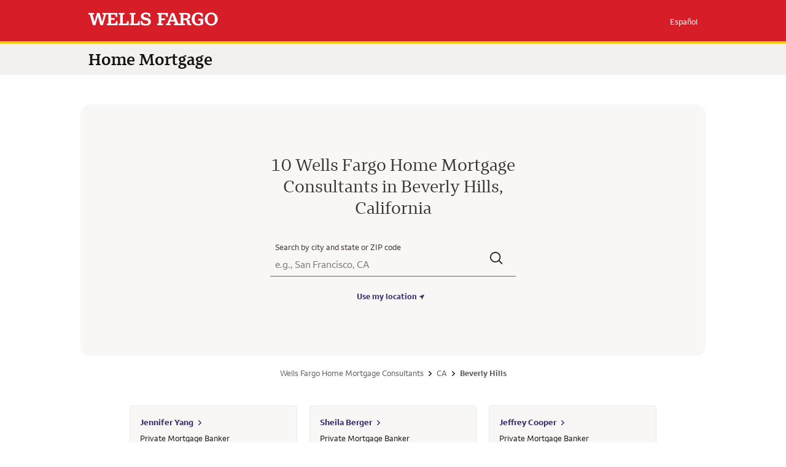

--- FILE ---
content_type: text/html; charset=utf-8
request_url: https://homeloans.wellsfargo.com/mortgage/ca/beverly-hills
body_size: 15349
content:
<!DOCTYPE html><html id="yext-html" lang="en"><head><meta http-equiv="Content-Type" content="text/html; charset=utf-8"/><meta http-equiv="X-UA-Compatible" content="IE=edge"/><link rel="dns-prefetch" href="//www.yext-pixel.com"/><link rel="dns-prefetch" href="//a.cdnmktg.com"/><link rel="dns-prefetch" href="//a.mktgcdn.com"/><link rel="dns-prefetch" href="//dynl.mktgcdn.com"/><link rel="dns-prefetch" href="//dynm.mktgcdn.com"/><link rel="dns-prefetch" href="//www.google-analytics.com"/><meta name="viewport" content="width=device-width, initial-scale=1, maximum-scale=5"/><meta name="format-detection" content="telephone=no"/><meta name="description" content="Browse all Wells Fargo Home Mortgage Consultants in the Beverly Hills to get home mortgage loans, check rates, refinance your mortgage, compare loans, and improve your home!"/><meta name="keywords" content=""/><meta property="og:title" content="Wells Fargo Home Mortgage Consultants in Beverly Hills, California | Mortgage, Home Mortgage Loans, Check Rates"/><meta property="og:description" content="Browse all Wells Fargo Home Mortgage Consultants in the Beverly Hills to get home mortgage loans, check rates, refinance your mortgage, compare loans, and improve your home!"/><link rel="stylesheet" type="text/css" href="//cdn.jsdelivr.net/npm/@accessible360/accessible-slick@1.0.1/slick/slick.min.css"/><link rel="stylesheet" type="text/css" href="//cdn.jsdelivr.net/npm/@accessible360/accessible-slick@1.0.1/slick/slick-theme.min.css"/><meta property="og:image" content="https://homeloans.wellsfargo.com/permanent-b0b701/assets/images/logo.140d06d7.svg"/><meta property="og:type" content="website"/><meta property="og:url" content="https://homeloans.wellsfargo.com/mortgage/ca/beverly-hills"/><meta name="twitter:card" content="summary"/><link rel="canonical" href="https://homeloans.wellsfargo.com/mortgage/ca/beverly-hills"/><title>Wells Fargo Home Mortgage Consultants in Beverly Hills, California | Mortgage, Home Mortgage Loans, Check Rates</title><script>window.schema_highlighter = new Object(); window.schema_highlighter.accountId = "WellsFargo/WellsFargoHomeLoans"; window.schema_highlighter.outputCache = true;</script><script async="" src="https://cdn.schemaapp.com/javascript/highlight.js"></script><meta name="msapplication-square70x70logo" content="../../permanent-b0b701/assets/images/favicons/primary/windows-tile-70x70.7337b118.png"/><meta name="msapplication-square150x150logo" content="../../permanent-b0b701/assets/images/favicons/primary/windows-tile-150x150.b3eba1a7.png"/><meta name="msapplication-square310x310logo" content="../../permanent-b0b701/assets/images/favicons/primary/windows-tile-310x310.8b3dcd36.png"/><meta name="msapplication-TileImage" content="../../permanent-b0b701/assets/images/favicons/primary/windows-tile-144x144.d76b04f7.png"/><link rel="apple-touch-icon-precomposed" sizes="152x152" href="../../permanent-b0b701/assets/images/favicons/primary/apple-touch-icon-152x152-precomposed.a4b1e0e0.png"/><link rel="apple-touch-icon-precomposed" sizes="120x120" href="../../permanent-b0b701/assets/images/favicons/primary/apple-touch-icon-120x120-precomposed.06b15248.png"/><link rel="apple-touch-icon-precomposed" sizes="76x76" href="../../permanent-b0b701/assets/images/favicons/primary/apple-touch-icon-76x76-precomposed.6728d844.png"/><link rel="apple-touch-icon-precomposed" sizes="60x60" href="../../permanent-b0b701/assets/images/favicons/primary/apple-touch-icon-60x60-precomposed.72c68e7c.png"/><link rel="apple-touch-icon-precomposed" sizes="144x144" href="../../permanent-b0b701/assets/images/favicons/primary/apple-touch-icon-144x144-precomposed.20af554f.png"/><link rel="apple-touch-icon-precomposed" sizes="114x114" href="../../permanent-b0b701/assets/images/favicons/primary/apple-touch-icon-114x114-precomposed.d61051d5.png"/><link rel="apple-touch-icon-precomposed" sizes="72x72" href="../../permanent-b0b701/assets/images/favicons/primary/apple-touch-icon-72x72-precomposed.e663303e.png"/><link rel="apple-touch-icon" sizes="57x57" href="../../permanent-b0b701/assets/images/favicons/primary/apple-touch-icon.81173911.png"/><meta name="mobile-web-app-capable" content="yes"/><link rel="icon" sizes="192x192" href="../../permanent-b0b701/assets/images/favicons/primary/homescreen-192x192.d56c9ee1.png"/><link rel="shortcut icon" href="../../permanent-b0b701/assets/images/favicons/primary/favicon.db9e504f.ico"/><link rel="icon" type="image/png" sizes="64x64" href="../../permanent-b0b701/assets/images/favicons/primary/favicon.783a982b.png"/><script>window.Yext = (function(Yext){Yext["baseUrl"] = "../../"; return Yext;})(window.Yext || {});</script><script>window.Yext = (function(Yext){Yext["locale"] = "en"; return Yext;})(window.Yext || {});</script><script type="application/json" id="monitoring-data">{"isStaging":false,"siteDomain":"homeloans.wellsfargo.com","siteId":22012,"soyTemplateName":"directory.entity"}</script><style id="styles-4504803e-css">@font-face{font-family:Wells Fargo Sans;src:url(../../permanent-b0b701/assets/fonts/WellsFargoSans_W_Lt.5110feea.woff) format("woff");font-weight:300;font-display:swap;font-style:normal}@font-face{font-family:Wells Fargo Sans;src:url(../../permanent-b0b701/assets/fonts/WellsFargoSans_W_LtIt.622bcf9d.woff) format("woff");font-weight:300;font-display:swap;font-style:italic}@font-face{font-family:Wells Fargo Sans;src:url(../../permanent-b0b701/assets/fonts/WellsFargoSans_W_Rg.818b844a.woff) format("woff");font-weight:400;font-display:swap;font-style:normal}@font-face{font-family:Wells Fargo Sans;src:url(../../permanent-b0b701/assets/fonts/WellsFargoSans_W_It.7dfa50a6.woff) format("woff");font-weight:400;font-display:swap;font-style:italic}@font-face{font-family:Wells Fargo Sans;src:url(../../permanent-b0b701/assets/fonts/WellsFargoSans_W_Bd.f6806fb9.woff) format("woff");font-weight:700;font-display:swap;font-style:normal}@font-face{font-family:Wells Fargo Sans;src:url(../../permanent-b0b701/assets/fonts/WellsFargoSans_W_BdIt.206c8afc.woff) format("woff");font-weight:700;font-display:swap;font-style:italic}@font-face{font-family:Wells Fargo Sans;src:url(../../permanent-b0b701/assets/fonts/WellsFargoSans_W_SBd.696c0a3a.woff) format("woff");font-weight:600;font-display:swap;font-style:normal}@font-face{font-family:Wells Fargo Sans;src:url(../../permanent-b0b701/assets/fonts/WellsFargoSans_W_SBdIt.e64bd05c.woff) format("woff");font-weight:600;font-display:swap;font-style:italic}@font-face{font-family:"Wells Fargo Serif";src:url(../../permanent-b0b701/assets/fonts/WellsFargoSerif_W_Lt.a7c88848.woff) format("woff");font-weight:300;font-display:swap;font-style:normal}@font-face{font-family:"Wells Fargo Serif";src:url(../../permanent-b0b701/assets/fonts/WellsFargoSerif_W_LtIt.8255cbe0.woff) format("woff");font-weight:300;font-display:swap;font-style:italic}@font-face{font-family:"Wells Fargo Serif";src:url(../../permanent-b0b701/assets/fonts/WellsFargoSerif_W_Rg.836f19a0.woff) format("woff");font-weight:400;font-display:swap;font-style:normal}@font-face{font-family:"Wells Fargo Serif";src:url(../../permanent-b0b701/assets/fonts/WellsFargoSerif_W_It.feca2ae4.woff) format("woff");font-weight:400;font-display:swap;font-style:italic}@font-face{font-family:"Wells Fargo Serif";src:url(../../permanent-b0b701/assets/fonts/WellsFargoSerif_W_SBd.34ca1965.woff) format("woff");font-weight:600;font-display:swap;font-style:normal}@font-face{font-family:"Wells Fargo Serif";src:url(../../permanent-b0b701/assets/fonts/WellsFargoSerif_W_SBdIt.7a61fbe2.woff) format("woff");font-weight:600;font-display:swap;font-style:italic}@font-face{font-family:"Wells Fargo Serif";src:url(../../permanent-b0b701/assets/fonts/WellsFargoSerif_W_Bd.9da9d2b0.woff) format("woff");font-weight:700;font-display:swap;font-style:normal}@font-face{font-family:"Wells Fargo Serif";src:url(../../permanent-b0b701/assets/fonts/WellsFargoSerif_W_BdIt.6165af00.woff) format("woff");font-weight:700;font-display:swap;font-style:italic}@font-face{font-family:Roboto;src:url(../../permanent-b0b701/assets/fonts/Roboto-Light.333da16a.ttf) format("truetype");font-weight:300;font-display:swap;font-style:normal}@font-face{font-family:Roboto;src:url(../../permanent-b0b701/assets/fonts/Roboto-Regular.03523cf5.ttf) format("truetype");font-weight:400;font-display:swap;font-style:normal}@font-face{font-family:Roboto;src:url(../../permanent-b0b701/assets/fonts/Roboto-Medium.13a29228.ttf) format("truetype");font-weight:500;font-display:swap;font-style:normal}@font-face{font-family:Roboto;src:url(../../permanent-b0b701/assets/fonts/Roboto-Bold.4f39c579.ttf) format("truetype");font-weight:700;font-display:swap;font-style:normal}#yext,#yext-html,a,abbr,acronym,address,applet,article,aside,audio,b,big,blockquote,button,canvas,caption,center,cite,code,dd,del,details,dfn,div,dl,dt,em,embed,fieldset,figcaption,figure,footer,form,h1,h2,h3,h4,h5,h6,header,hgroup,i,iframe,img,input,ins,kbd,label,legend,li,mark,menu,nav,object,ol,output,p,pre,q,ruby,s,samp,section,small,span,strike,strong,sub,summary,sup,table,tbody,td,tfoot,th,thead,time,tr,tt,u,ul,var,video{border:0;border-radius:0;color:inherit;font:inherit;font-size:100%;margin:0;padding:0;vertical-align:baseline;text-decoration:none}article,aside,details,figcaption,figure,footer,header,hgroup,menu,nav,section{display:block}#yext{-webkit-font-smoothing:antialiased;-moz-osx-font-smoothing:grayscale;line-height:normal;font-family:"Wells Fargo Serif",Helvetica,Arial,sans-serif;font-weight:400;display:-webkit-box;display:-ms-flexbox;display:flex;-webkit-box-orient:vertical;-webkit-box-direction:normal;-ms-flex-direction:column;flex-direction:column;width:100%;min-height:100%;-webkit-box-flex:1;-ms-flex-positive:1;flex-grow:1}ol,ul{list-style:none}blockquote,q{quotes:none}blockquote:after,blockquote:before,q:after,q:before{content:"";content:none}table{border-collapse:collapse;border-spacing:0}*,:after,:before{-webkit-box-sizing:border-box;box-sizing:border-box}*{word-wrap:break-word;overflow-wrap:break-word}#yext-html{-webkit-text-size-adjust:100%;min-height:100%;display:-webkit-box;display:-ms-flexbox;display:flex}img,svg{max-width:100%;max-height:100%}button,textarea{-webkit-appearance:none;-moz-appearance:none;appearance:none}abbr,abbr[title]{text-decoration:none;border-bottom:none}button{background:none;cursor:pointer}#yext.Text,.Text{font-size:1rem;line-height:1.38}#yext.Text,.Text,.Text--disclaimer{font-family:Wells Fargo Sans,Helvetica,Arial,sans-serif;font-weight:400;color:#141414}.Text--disclaimer{font-size:.8125rem;line-height:1.23}.Teaser-address,.Teaser-hours,.Teaser-links,.Teaser-open,.Teaser-title{margin-bottom:.5rem}.Teaser-links{display:-webkit-box;display:-ms-flexbox;display:flex;margin-top:.5rem}.Teaser-phone .c-phone-label{display:none}.Teaser-directions{margin-right:2rem}.Teaser-nmls{display:-webkit-box;display:-ms-flexbox;display:flex}.Teaser .LocationName-geo{display:none}.Teaser .LocationName-brand,.Teaser .LocationName:after{font-size:.875rem;line-height:1.43;font-weight:700;color:#352b6b}.Teaser .LocationName:after{content:">";margin-left:.1875rem}.Teaser .c-ReviewsSummary{font-size:.75rem;line-height:1;margin-top:.5rem;-ms-flex-wrap:wrap;flex-wrap:wrap}.Teaser .c-ReviewsSummary-count{text-decoration:underline}.Teaser .c-ReviewsSummary-count:hover{text-decoration:none}.Teaser--mini{padding:1.9375rem;background-color:#f9f7f6;border:.0625rem solid #e9e9e8;border-radius:.25rem}@media (min-width:48rem){.Teaser--mini.Teaser--directory{padding:1rem}}.Teaser--mini.Teaser--directory .Teaser-titleLink{color:#5174b8}.Teaser--mini.Teaser--directory .Teaser-titleLink:after{background-image:url(../../permanent-b0b701/assets/images/right--blue.cc130315.svg)}.Teaser--mini .Teaser-infoWrapper{font-family:Wells Fargo Sans,Helvetica,Arial,sans-serif;font-weight:400;color:#141414;font-size:.8125rem;line-height:1.38}.Teaser--mini .Teaser-title{color:#3b3331;font-size:.875rem;line-height:1.57;font-size:14px;line-height:1.43;margin-bottom:.5rem}.Teaser--mini .Teaser-title,.Teaser--mini .Teaser-titleLink{font-family:Wells Fargo Sans,Helvetica,Arial,sans-serif;font-weight:700}.Teaser--mini .Teaser-titleLink{font-size:.8125rem;line-height:1.29;color:#352b6b;position:relative;font-size:.875rem;line-height:1.43;display:inline-block}.Teaser--mini .Teaser-titleLink:hover{text-decoration:underline}.Teaser--mini .Teaser-titleLink:after{content:"";display:inline-block;width:.3125rem;height:.5rem;background-image:url(../../permanent-b0b701/assets/images/right--purple.cc130315.svg);background-repeat:no-repeat;background-size:100% 100%;margin-left:.5rem}.Teaser--mini .Teaser-hours{margin-bottom:.25rem}.Teaser--miniAdvisor{padding:2rem;background-color:#f9f7f6;border:.0625rem solid #e9e9e8;border-radius:.25rem;height:100%}@media (min-width:48rem){.Teaser--miniAdvisor.Teaser--directory{padding:1rem}}.Teaser--miniAdvisor.Teaser--directory .c-ReviewsSummary{margin-top:-.5rem;display:-webkit-box;display:-ms-flexbox;display:flex;-webkit-box-align:center;-ms-flex-align:center;align-items:center;gap:.5rem}.Teaser--miniAdvisor .Teaser-infoWrapper{font-family:Wells Fargo Sans,Helvetica,Arial,sans-serif;font-weight:400;color:#141414;font-size:.8125rem;line-height:1.38}.Teaser--miniAdvisor .Teaser-title{font-family:Wells Fargo Sans,Helvetica,Arial,sans-serif;font-weight:700;color:#3b3331;font-size:.875rem;line-height:1.57;font-size:14px;line-height:1.43;margin-bottom:.5rem}.Teaser--miniAdvisor .Teaser-titleLink{font-size:.8125rem;line-height:1.29;color:#352b6b;position:relative;font-family:Wells Fargo Sans,Helvetica,Arial,sans-serif;font-weight:700;font-size:.875rem;line-height:1.43;display:inline-block}.Teaser--miniAdvisor .Teaser-titleLink:hover{text-decoration:underline}.Teaser--miniAdvisor .Teaser-titleLink:after{content:"";display:inline-block;width:.3125rem;height:.5rem;background-image:url(../../permanent-b0b701/assets/images/right--purple.cc130315.svg);background-repeat:no-repeat;background-size:100% 100%;margin-left:.5rem}.Teaser--miniAdvisor .Teaser-phoneWrapper{display:-webkit-box;display:-ms-flexbox;display:flex;-webkit-box-align:center;-ms-flex-align:center;align-items:center;padding:1rem 0}.Teaser--miniAdvisor .Teaser-nmls{display:-webkit-inline-box;display:-ms-inline-flexbox;display:inline-flex;-webkit-box-align:center;-ms-flex-align:center;align-items:center}.Teaser--miniAdvisor .Teaser-nmls:before{content:"";display:inline-block;width:.25rem;height:.25rem;background-color:#d3d3d3;margin-left:.5rem;margin-right:.5rem;border-radius:50%}.Teaser--miniAdvisor .Teaser-subtitle{display:-webkit-box;display:-ms-flexbox;display:flex;-ms-flex-wrap:wrap;flex-wrap:wrap;-webkit-box-align:center;-ms-flex-align:center;align-items:center}.Teaser--miniAdvisor .Teaser-linksContainer .Phone-text{font-family:Wells Fargo Sans,Helvetica,Arial,sans-serif;font-weight:400;color:#141414;font-size:.8125rem;line-height:1.38}.Teaser--miniAdvisor .Teaser-link,.Teaser--miniAdvisor .Teaser-linksContainer .Phone-link{font-size:.875rem;line-height:1.54;text-decoration:underline;color:#5174b8;font-family:Wells Fargo Sans,Helvetica,Arial,sans-serif;font-weight:400;color:#141414;font-size:.8125rem;line-height:1.38;color:#352b6b}.Teaser--miniAdvisor .Teaser-link:hover,.Teaser--miniAdvisor .Teaser-linksContainer .Phone-link:hover{text-decoration:none}.Teaser--miniAdvisor .Teaser-linksContainer .icon.icon-phoneIcon{width:.875rem;height:.875rem;margin-right:.5rem;color:#787070}.Teaser--miniAdvisor .Teaser-links{display:-webkit-box;display:-ms-flexbox;display:flex;padding-top:1rem;border-top:.0625rem solid #d3d3d3;margin-bottom:0}.Teaser--miniAdvisor .Teaser-link:not(:last-child){margin-right:2rem}.Teaser--homeMortgage{-webkit-box-orient:vertical;-webkit-box-direction:normal;-ms-flex-direction:column;flex-direction:column}.Teaser--homeMortgage,.Teaser--homeMortgage .Teaser-imageInfo{display:-webkit-box;display:-ms-flexbox;display:flex}.Teaser--homeMortgage .Teaser-imageWrapper img{min-width:4.375rem;min-height:4.375rem;max-width:4.375rem;max-height:4.375rem;border-radius:50%}.Teaser--homeMortgage .Teaser-titleLink:after{background-image:none}.Teaser--homeMortgage .Teaser-infoWrapper{margin-left:.875rem}.Teaser--homeMortgage .Teaser-nmls{margin-top:.3125rem}.Teaser--homeMortgage .Teaser-nmls:before{display:none}.Teaser--homeMortgage .Teaser-reviewsWrapper .c-ReviewsSummary-count{text-decoration:none}.ResultList-item{border:.0625rem solid #e9e9e8;margin:1rem;background-color:#f9f7f6;border-radius:.5rem}@media (min-width:62.625rem){.ResultList-item.is-hovered,.ResultList-item:hover{background-color:#f7f7f7}}.ResultList-item.is-expanded{border:.0625rem solid #b5adad}.ResultList--name{display:-webkit-box;display:-ms-flexbox;display:flex;-webkit-box-orient:vertical;-webkit-box-direction:normal;-ms-flex-direction:column;flex-direction:column;-webkit-box-align:center;-ms-flex-align:center;align-items:center}@media (max-width:47.9375rem){.ResultList--name{margin-left:auto;margin-right:auto;padding-left:1.5rem;padding-right:1.5rem;width:100%}}@media (max-width:47.9375rem) and (min-width:48rem){.ResultList--name{width:48rem;padding-left:1.5rem;padding-right:1.5rem}}@media (max-width:47.9375rem) and (min-width:62.625rem){.ResultList--name{width:63.625rem;padding-left:1.5rem;padding-right:1.5rem}}@media (max-width:47.9375rem) and (min-width:75rem){.ResultList--name{width:63.625rem;padding-left:1.5rem;padding-right:1.5rem}}.ResultList--name .ResultList-item{border:.0625rem solid #b5adad;border-radius:0;width:100%}.ResultList--name .ResultList-item:not(:first-child){margin-top:0}@media (min-width:48rem){.ResultList--name .ResultList-item{width:40.5rem}}.ResultList.is-hidden{display:none}.Calculator{padding:2rem 0 3rem}@media (min-width:48rem){.Calculator{padding:3rem 0}}.Calculator-container{margin-left:auto;margin-right:auto;padding-left:1.5rem;padding-right:1.5rem;width:100%;display:-webkit-box;display:-ms-flexbox;display:flex;-webkit-box-orient:vertical;-webkit-box-direction:normal;-ms-flex-direction:column;flex-direction:column;-webkit-box-align:start;-ms-flex-align:start;align-items:flex-start}@media (min-width:48rem){.Calculator-container{width:48rem;padding-left:1.5rem;padding-right:1.5rem}}@media (min-width:62.625rem){.Calculator-container{width:63.625rem;padding-left:1.5rem;padding-right:1.5rem}}@media (min-width:75rem){.Calculator-container{width:63.625rem;padding-left:1.5rem;padding-right:1.5rem}}@media (min-width:48rem){.Calculator-container{-webkit-box-align:center;-ms-flex-align:center;align-items:center}}.Calculator-title{font-family:"Wells Fargo Serif",Helvetica,Arial,sans-serif;font-weight:400;color:#3b3331;font-size:1.75rem;line-height:1.25;text-align:left;margin-bottom:1.5rem}@media (min-width:48rem){.Calculator-title{margin-bottom:2rem;text-align:center}.Calculator-title:after{content:"";height:.125rem;width:3rem;background-color:#fcc60a;display:block;margin:.75rem auto 0}}@media (max-width:47.9375rem){.Calculator-title{margin-bottom:2rem}}.Calculator-items{display:-webkit-box;display:-ms-flexbox;display:flex;-webkit-box-pack:center;-ms-flex-pack:center;justify-content:center;width:100%}@media (max-width:47.9375rem){.Calculator-items{-webkit-box-orient:vertical;-webkit-box-direction:normal;-ms-flex-direction:column;flex-direction:column}}.Calculator-item{display:-webkit-box;display:-ms-flexbox;display:flex;-webkit-box-align:center;-ms-flex-align:center;align-items:center;text-align:center;width:100%}@media (min-width:48rem){.Calculator-item{width:25%;-webkit-box-orient:vertical;-webkit-box-direction:normal;-ms-flex-direction:column;flex-direction:column}.Calculator-item:not(:last-child){margin-right:2.5rem}}@media (max-width:47.9375rem){.Calculator-item{-webkit-box-pack:start;-ms-flex-pack:start;justify-content:flex-start}.Calculator-item:not(:last-child){padding-bottom:1.5rem;margin-bottom:1.5rem;border-bottom:.0625rem solid #d3d3d3}}@media (min-width:48rem){.Calculator--intent .Calculator-item{width:14.25rem}}.Calculator-image{width:3.125rem;height:3.125rem}@media (min-width:48rem){.Calculator-image{margin-bottom:1.5rem}}.Calculator-content{display:-webkit-box;display:-ms-flexbox;display:flex;-webkit-box-orient:vertical;-webkit-box-direction:normal;-ms-flex-direction:column;flex-direction:column;width:100%}@media (max-width:47.9375rem){.Calculator-content{-webkit-box-align:start;-ms-flex-align:start;align-items:flex-start;text-align:left;margin-left:1.5rem}}.Calculator-link{font-size:.8125rem;line-height:1.13;color:#352b6b;position:relative;font-family:Wells Fargo Sans,Helvetica,Arial,sans-serif;font-weight:700;font-size:1rem;line-height:1.38;margin-bottom:.5rem}.Calculator-link:hover{text-decoration:underline}.Calculator-link:after{content:"";display:inline-block;width:.3125rem;height:.5rem;background-image:url(../../permanent-b0b701/assets/images/right--purple.cc130315.svg);background-repeat:no-repeat;background-size:100% 100%;margin-left:.5rem}.Calculator-link em,.Calculator-link i{font-style:italic}.Calculator-link b,.Calculator-link strong{font-weight:700}.Calculator-link a{text-decoration:underline}.Calculator-link a:hover{text-decoration:none}.Calculator-link ol{list-style-type:decimal}.Calculator-link ul{list-style:none}.Calculator-link ol,.Calculator-link ul{list-style-position:inside}.Calculator-link sup{vertical-align:super;font-size:smaller}.Calculator-link sub{vertical-align:sub;font-size:smaller}.Calculator-link u{text-decoration:underline}.Calculator-link p{margin-bottom:1.5rem}.Calculator-link li{margin-bottom:.75rem;margin-left:0;position:relative;padding-left:.75rem}.Calculator-link li:before{content:"•";color:#d71e28;position:absolute;left:0}.Hours-statusText{display:-webkit-inline-box;display:-ms-inline-flexbox;display:inline-flex;-webkit-box-align:center;-ms-flex-align:center;align-items:center}.Hours-statusSeparator{width:.25rem;height:.25rem;border-radius:.125rem;background-color:#787070;margin:0 .5rem}.InterModal{display:none;position:fixed;width:100%;height:100%;z-index:999;left:0;top:0}.InterModal-content{display:-webkit-box;display:-ms-flexbox;display:flex;-webkit-box-orient:vertical;-webkit-box-direction:normal;-ms-flex-direction:column;flex-direction:column;position:fixed;background-color:#fff;padding:1.25rem;border:.0625rem solid #666;width:80%;top:50%;left:50%;-webkit-transform:translate(-50%,-50%);transform:translate(-50%,-50%)}@media (min-width:48rem){.InterModal-content{width:40%}}.InterModal-top{border-bottom:.0625rem solid #d3d3d3;display:-webkit-box;display:-ms-flexbox;display:flex;-webkit-box-align:center;-ms-flex-align:center;align-items:center}.InterModal-title{font-size:1.25rem;line-height:1.15;color:#d71e28;font-weight:700;padding-bottom:1rem}@media (min-width:48rem){.InterModal-title{padding:0}}.InterModal-subTitle{padding:1rem 0;margin-left:.5rem}.InterModal-close{color:#666;margin-left:auto;font-size:1.75rem;font-weight:700}.InterModal-close:focus,.InterModal-close:hover{color:#434343;text-decoration:none;cursor:pointer}.InterModal-ctas{display:-webkit-box;display:-ms-flexbox;display:flex;-webkit-box-orient:vertical;-webkit-box-direction:reverse;-ms-flex-direction:column-reverse;flex-direction:column-reverse;-webkit-box-pack:end;-ms-flex-pack:end;justify-content:flex-end;margin-top:1rem}@media (min-width:48rem){.InterModal-ctas{-webkit-box-orient:horizontal;-webkit-box-direction:normal;-ms-flex-direction:row;flex-direction:row}}.InterModal-button{padding:.75rem;border:.0625rem solid #666;text-align:center;font-size:1rem;margin:.3125rem;width:100%;border-radius:1.875rem}@media (min-width:48rem){.InterModal-button{width:35%}}.InterModal-button--close{background-color:#fff}.InterModal-button--close:hover,.InterModal-button--continue{background-color:#d71e28;color:#fff}.InterModal-button--continue:hover{background-color:#fff;color:#000}.modal_visible{display:block}.Header{width:100%}.Header-main{background-color:#d71e28;padding:.75rem 0;border-bottom:.25rem solid #fcc60a}@media (max-width:47.9375rem){.Header-main{position:relative;z-index:10;min-height:2.625rem}}@media (min-width:48rem){.Header-main{padding:1.25rem 0}}.Header-container{padding:0 1rem}@media (min-width:48rem){.Header-container{width:80%;margin:auto;min-width:48rem;display:-webkit-box;display:-ms-flexbox;display:flex;-webkit-box-align:center;-ms-flex-align:center;align-items:center;-webkit-box-pack:justify;-ms-flex-pack:justify;justify-content:space-between}}@media (min-width:62.625rem){.Header-container{min-width:63.625rem}}@media (min-width:75rem){.Header-container{min-width:63.625rem}}@media (max-width:47.9375rem){.Header-container--top{display:-webkit-box;display:-ms-flexbox;display:flex;-webkit-box-pack:end;-ms-flex-pack:end;justify-content:flex-end}}.Header-container--bottom{-webkit-box-orient:vertical;-webkit-box-direction:normal;-ms-flex-direction:column;flex-direction:column;-webkit-box-align:start;-ms-flex-align:start;align-items:flex-start;gap:.75rem}@media (max-width:47.9375rem){.Header-container--bottom{display:-webkit-box;display:-ms-flexbox;display:flex;-webkit-box-align:center;-ms-flex-align:center;align-items:center;-webkit-box-pack:center;-ms-flex-pack:center;justify-content:center;gap:.625rem}}.Header--full .Header-container{width:100%}@media (max-width:47.9375rem){.Header-logo{position:absolute;left:50%;-webkit-transform:translateX(-50%);transform:translateX(-50%);width:9.5625rem;height:1rem}}.Header-subsection{background-color:#f4f0ed;padding:.625rem 0}@media (min-width:48rem){.Header-subsection{padding:.75rem 0}}.Header-subheader{font-family:"Wells Fargo Serif",Helvetica,Arial,sans-serif;font-weight:400;color:#3b3331;font-size:1rem;line-height:1;font-weight:600;color:#141414}@media (min-width:48rem){.Header-subheader{font-size:1.6875rem;line-height:1}}.Header-subheader--bottom{display:-webkit-box;display:-ms-flexbox;display:flex;-webkit-box-align:center;-ms-flex-align:center;align-items:center;gap:.625rem;font-size:1.125rem;line-height:1.5;font-weight:600}@media (max-width:47.9375rem){.Header-subheader--bottom{font-size:.8125rem;line-height:1}}.Header-subheader--bottomDivider{height:1.375rem;width:.0625rem;background-color:#141414;display:inline-block}@media (max-width:47.9375rem){.Header-subheader--bottomDivider{height:.875rem}}.Header-langButton{font-size:.8125rem;line-height:1.38;color:#3b3331}@media (min-width:48rem){.Header-langButton{font-size:.8125rem;line-height:1.23;color:#fff}}.Header-backgroundImage{position:absolute;bottom:0;left:0;max-width:none;height:5.1875rem}.Header-overlay{display:none;position:fixed;top:0;right:0;bottom:0;left:0;z-index:6;opacity:0;width:100%;height:100%;background-color:rgba(0,0,0,.4);-webkit-transition:opacity .3s ease;transition:opacity .3s ease}.Header-overlay.is-visible{display:block}.Header.is-open .Header-overlay{opacity:1}@media (max-width:47.9375rem){.Header-content{position:fixed;display:-webkit-box;display:-ms-flexbox;display:flex;-webkit-box-orient:vertical;-webkit-box-direction:normal;-ms-flex-direction:column;flex-direction:column;-webkit-box-pack:justify;-ms-flex-pack:justify;justify-content:space-between;padding:1rem;top:4rem;left:auto;right:-100%;width:75%;height:calc(100vh - 4rem);z-index:7;background-color:#f4f0ed;-webkit-transition:right .3s ease;transition:right .3s ease}.Header-content:before{content:"";position:absolute;top:-.5rem;right:1.3125rem;width:0;height:0;border-left:.5rem solid transparent;border-right:.5rem solid transparent;border-bottom:.5rem solid #f4f0ed}}.Header.is-open .Header-content{left:auto;right:0}@media (max-width:47.9375rem){.Header-toggle{display:-webkit-box;display:-ms-flexbox;display:flex;-webkit-box-pack:end;-ms-flex-pack:end;justify-content:flex-end}}@media (max-width:47.9375rem){.Header-toggleIcon{position:relative;height:.875rem;width:1.625rem}}.Header-menuBar{display:block;position:absolute;left:0;height:.125rem;width:100%;background:#fff;border-radius:0;opacity:1;-webkit-transform:rotate(0deg);transform:rotate(0deg);-webkit-transition:.3s ease-in-out;transition:.3s ease-in-out}.Header-menuBar:first-child{top:0}.Header-menuBar:nth-child(2),.Header-menuBar:nth-child(3){top:.375rem}.Header-menuBar:nth-child(4){top:.75rem}.Header.is-open .Header-menuBar:first-child,.Header.is-open .Header-menuBar:nth-child(4){top:.375rem;width:0;left:50%}.Header.is-open .Header-menuBar:nth-child(2){-webkit-transform:rotate(45deg);transform:rotate(45deg)}.Header.is-open .Header-menuBar:nth-child(3){-webkit-transform:rotate(-45deg);transform:rotate(-45deg)}@media (min-width:48rem){.Main{display:-webkit-box;display:-ms-flexbox;display:flex;-ms-flex-wrap:wrap;flex-wrap:wrap;-webkit-box-orient:vertical;-webkit-box-direction:normal;-ms-flex-direction:column;flex-direction:column;-webkit-box-flex:1;-ms-flex-positive:1;flex-grow:1;-ms-flex-negative:0;flex-shrink:0}.Main-breadCrumbs{-webkit-box-ordinal-group:-98;-ms-flex-order:-99;order:-99}}.Main-breadcrumbs--branch{border-top:.0625rem solid #d3d3d3;margin-top:2rem}:root{--Footer-vertical-padding-mobile:1.5rem;--Footer-mobile-breakpoint:47.9375rem}.Footer-linksSection{border-top:.0625rem solid #b5adad;background-color:#f4f0ed;padding:var(--Footer-vertical-padding-mobile) 0}@media (min-width:48rem){.Footer-linksSection{padding:2rem 0}}.Footer-container{margin-left:auto;margin-right:auto;padding-left:1.5rem;padding-right:1.5rem;width:100%}@media (min-width:48rem){.Footer-container{width:48rem;padding-left:1.5rem;padding-right:1.5rem}}@media (min-width:62.625rem){.Footer-container{width:63.625rem;padding-left:1.5rem;padding-right:1.5rem}}@media (min-width:75rem){.Footer-container{width:63.625rem;padding-left:1.5rem;padding-right:1.5rem}}.Footer--full .Footer-container{width:100%}.Footer-container--disclaimer{font-family:Wells Fargo Sans,Helvetica,Arial,sans-serif;font-weight:400;color:#141414;font-size:.8125rem;line-height:1.23;padding-top:1.5rem;padding-bottom:1.5rem;color:#434343}@media (min-width:48rem){.Footer-container--disclaimer{padding-top:2rem;padding-bottom:2rem}}.Footer-disclaimer1{margin-bottom:1.5rem;color:#666}.Footer-disclaimer1 em,.Footer-disclaimer1 i{font-style:italic}.Footer-disclaimer1 b,.Footer-disclaimer1 strong{font-weight:700}.Footer-disclaimer1 a{text-decoration:underline}.Footer-disclaimer1 a:hover{text-decoration:none}.Footer-disclaimer1 ol{list-style-type:decimal}.Footer-disclaimer1 ul{list-style:none}.Footer-disclaimer1 ol,.Footer-disclaimer1 ul{list-style-position:inside}.Footer-disclaimer1 sup{vertical-align:super;font-size:smaller}.Footer-disclaimer1 sub{vertical-align:sub;font-size:smaller}.Footer-disclaimer1 u{text-decoration:underline}.Footer-disclaimer1 p{margin-bottom:1.5rem}.Footer-disclaimer1 li{margin-bottom:.75rem;margin-left:0;position:relative;padding-left:.75rem}.Footer-disclaimer1 li:before{content:"•";color:#d71e28;position:absolute;left:0}@media (max-width:47.9375rem){.Footer-disclaimer1{margin-top:1rem}}.Footer-disclaimer1 a.sr-only{position:relative}.Footer-disclaimer1,.Footer-disclaimer2,.Footer-disclaimer3{scroll-margin-top:20vh}.Footer-intent.sr-only{margin-left:.125rem;color:#666}.Footer-disclaimer2{margin-bottom:.625rem}.Footer-disclaimer2 em,.Footer-disclaimer2 i{font-style:italic}.Footer-disclaimer2 b,.Footer-disclaimer2 strong{font-weight:700}.Footer-disclaimer2 a{text-decoration:underline}.Footer-disclaimer2 a:hover{text-decoration:none}.Footer-disclaimer2 ol{list-style-type:decimal}.Footer-disclaimer2 ul{list-style:none}.Footer-disclaimer2 ol,.Footer-disclaimer2 ul{list-style-position:inside}.Footer-disclaimer2 sup{vertical-align:super;font-size:smaller}.Footer-disclaimer2 sub{vertical-align:sub;font-size:smaller}.Footer-disclaimer2 u{text-decoration:underline}.Footer-disclaimer2 p{margin-bottom:1.5rem}.Footer-disclaimer2 li{margin-bottom:.75rem;margin-left:0;position:relative;padding-left:.75rem}.Footer-disclaimer2 li:before{content:"•";color:#d71e28;position:absolute;left:0}.Footer-disclaimer3,.Footer-housing{margin-bottom:.625rem}.Footer-housing{display:-webkit-box;display:-ms-flexbox;display:flex;-webkit-box-align:center;-ms-flex-align:center;align-items:center}.Footer-icon{width:.875rem;color:#000;margin-right:.5rem}@media (max-width:47.9375rem){.Footer-lrc{margin-bottom:1rem}}.Footer-links{overflow:hidden;max-width:56.25rem;margin-top:-.3125rem;margin-bottom:-.3125rem;margin-left:-1.125rem}@media (min-width:48rem){.Footer-links{margin-bottom:.6875rem}}@media (min-width:48rem){.Footer-links--bottom{margin-bottom:1.5rem}}.Footer-links--mobile{display:-ms-grid;display:grid;grid-gap:1.5rem .625rem;-ms-grid-columns:50% 50%;grid-template-columns:50% 50%;padding-bottom:3rem;border-bottom:.0625rem solid #b5adad}@media (min-width:48rem){.Footer-links--mobile{display:none}}.Footer-link{font-size:.8125rem;line-height:1.08;display:-webkit-inline-box;display:-ms-inline-flexbox;display:inline-flex;margin:0 1.125rem .75rem -.1875rem;padding-left:1.125rem;border-left:.0625rem solid #3b3331}.Footer-link:hover{text-decoration:underline}.Footer-copyright{font-size:.8125rem;line-height:1.08}@media (max-width:47.9375rem){.Footer-copyright{margin-top:1rem}}.sr-only{position:absolute;top:0;left:0;width:.0625rem;height:.0625rem;margin:-.0625rem;padding:0;overflow:hidden;clip:rect(0,0,0,0);border:0;white-space:nowrap;color:#000;background:#fff}.sr-only-focusable:active,.sr-only-focusable:focus{position:static;width:auto;height:auto;margin:0;overflow:visible;clip:auto}.c-Autocomplete{color:#000;background:#f9f9f9;position:absolute}.c-Autocomplete-instructions{display:none}.c-Autocomplete-attrContainer{display:none;-webkit-box-pack:end;-ms-flex-pack:end;justify-content:flex-end}.c-Autocomplete--expanded .c-Autocomplete-attrContainer{display:-webkit-box;display:-ms-flexbox;display:flex}.c-Autocomplete-matchedSubstr{font-weight:700}.c-Autocomplete-item{display:none;padding:.625rem;text-overflow:ellipsis;overflow:hidden;white-space:nowrap}.c-Autocomplete-item:hover{background-color:#e6e6e6;border-top-color:#e6e6e6;border-bottom-color:#e6e6e6}.c-Autocomplete-item[aria-selected=true]{background-color:rgba(192,206,255,.95);border-top-color:rgba(192,206,255,.95);border-bottom-color:rgba(192,206,255,.95)}.c-Autocomplete--expanded .c-Autocomplete-item{display:block}.c-bread-crumbs{list-style:none;margin:0;padding:0}.c-bread-crumbs-list{padding-left:0;margin-bottom:0;margin-top:0}.c-bread-crumbs-item{display:inline-block}.c-bread-crumbs-item:not(:first-child):before{content:"/";padding-left:1ex;padding-right:1ex}.c-hours:after,.c-hours:before{content:" ";display:table}.c-hours:after{clear:both}.c-hours-details-row.is-today.highlight-text{font-weight:700}.c-hours-details-row.is-today.highlight-background{background-color:#d8d8d8}.c-hours-details-row-day{padding-right:1.25rem}.c-hours-details-row-intervals-instance{display:block}.c-hours-details-opentoday{display:none}.c-hours-today{display:block}.c-hours-today-details-row{display:none}.c-hours-today-details-row.is-today{display:block}.c-hours-collapse .c-hours-toggle,.c-hours-today-day-hours,.c-hours-today-day-hours-interval-separator,.c-hours-today-day-hours-intervals-instance{display:inline-block}.c-hours-collapse .c-hours-toggle:after{content:"";font-family:FontAwesome;font-size:inherit;display:inline-block;-webkit-transform:rotateX(180deg);transform:rotateX(180deg);-webkit-transition:-webkit-transform .5s;transition:-webkit-transform .5s;transition:transform .5s;transition:transform .5s,-webkit-transform .5s;vertical-align:middle;margin-left:1ex}.c-hours-collapse .c-hours-toggle.collapsed:after{-webkit-transform:rotate(0);transform:rotate(0)}.c-hours-collapse .c-hours-today,.c-hours-collapse .c-hours-today-details-row.is-today{display:inline-block}@media (max-width:47.9375rem){.Phone-display--withLink{display:none}}@media (min-width:48rem){.Phone-linkWrapper{display:none}}.SpinnerModal{position:absolute;top:0;left:0;width:100%;height:100%;background-color:#fff;opacity:0;visibility:hidden}.SpinnerModal-parent{position:relative}.SpinnerModal-image{position:absolute;left:50%;top:50%;-webkit-transform:translate(-50%);transform:translate(-50%)}.SpinnerModal--visible{visibility:visible;z-index:10;opacity:.7;-webkit-transition:visibility 0s linear .1s,opacity .7s;transition:visibility 0s linear .1s,opacity .7s}.List{list-style-type:disc;display:block;padding-left:1.25rem;margin-top:1.5em;margin-bottom:1.5em}.List-item{display:list-item}.l-row{display:-webkit-box;display:-ms-flexbox;display:flex;margin-left:-1.5rem;margin-right:-1.5rem}@media (min-width:48rem){.l-row{margin-left:-1.5rem;margin-right:-1.5rem}}@media (min-width:62.625rem){.l-row{margin-left:-1.5rem;margin-right:-1.5rem}}@media (min-width:75rem){.l-row{margin-left:-1.5rem;margin-right:-1.5rem}}@media (max-width:47.9375rem){.l-row{-webkit-box-orient:vertical;-webkit-box-direction:normal;-ms-flex-direction:column;flex-direction:column}}@media (min-width:48rem){.l-row{-ms-flex-wrap:wrap;flex-wrap:wrap}}.l-row-separator{border-bottom:.0625rem solid #222}.l-row-vertical-margin-top{margin-top:3rem}.l-row-vertical-margin-top-sm{margin-top:1.5rem}.l-row-vertical-margin-bottom{margin-bottom:3rem}.l-row-vertical-margin-bottom-sm{margin-bottom:1.5rem}@media (min-width:75rem){.l-col-lg-1-up{width:8.33333%;padding-left:1.5rem;padding-right:1.5rem}}@media (min-width:75rem) and (min-width:48rem) and (max-width:61.9375rem){.l-col-lg-1-up{padding-left:1.5rem;padding-right:1.5rem}}@media (min-width:75rem) and (min-width:62.625rem) and (max-width:74.9375rem){.l-col-lg-1-up{padding-left:1.5rem;padding-right:1.5rem}}@media (min-width:75rem) and (min-width:75rem){.l-col-lg-1-up{padding-left:1.5rem;padding-right:1.5rem}}@media (min-width:62.625rem){.l-col-md-1-up{width:8.33333%;padding-left:1.5rem;padding-right:1.5rem}}@media (min-width:62.625rem) and (min-width:48rem) and (max-width:61.9375rem){.l-col-md-1-up{padding-left:1.5rem;padding-right:1.5rem}}@media (min-width:62.625rem) and (min-width:62.625rem) and (max-width:74.9375rem){.l-col-md-1-up{padding-left:1.5rem;padding-right:1.5rem}}@media (min-width:62.625rem) and (min-width:75rem){.l-col-md-1-up{padding-left:1.5rem;padding-right:1.5rem}}@media (min-width:48rem){.l-col-sm-1-up{width:8.33333%;padding-left:1.5rem;padding-right:1.5rem}}@media (min-width:48rem) and (min-width:48rem) and (max-width:61.9375rem){.l-col-sm-1-up{padding-left:1.5rem;padding-right:1.5rem}}@media (min-width:48rem) and (min-width:62.625rem) and (max-width:74.9375rem){.l-col-sm-1-up{padding-left:1.5rem;padding-right:1.5rem}}@media (min-width:48rem) and (min-width:75rem){.l-col-sm-1-up{padding-left:1.5rem;padding-right:1.5rem}}@media (max-width:74.9375rem){.l-col-md-1-down{width:8.33333%;padding-left:1.5rem;padding-right:1.5rem}}@media (max-width:74.9375rem) and (min-width:48rem) and (max-width:61.9375rem){.l-col-md-1-down{padding-left:1.5rem;padding-right:1.5rem}}@media (max-width:74.9375rem) and (min-width:62.625rem) and (max-width:74.9375rem){.l-col-md-1-down{padding-left:1.5rem;padding-right:1.5rem}}@media (max-width:74.9375rem) and (min-width:75rem){.l-col-md-1-down{padding-left:1.5rem;padding-right:1.5rem}}@media (max-width:61.9375rem){.l-col-sm-1-down{width:8.33333%;padding-left:1.5rem;padding-right:1.5rem}}@media (max-width:61.9375rem) and (min-width:48rem) and (max-width:61.9375rem){.l-col-sm-1-down{padding-left:1.5rem;padding-right:1.5rem}}@media (max-width:61.9375rem) and (min-width:62.625rem) and (max-width:74.9375rem){.l-col-sm-1-down{padding-left:1.5rem;padding-right:1.5rem}}@media (max-width:61.9375rem) and (min-width:75rem){.l-col-sm-1-down{padding-left:1.5rem;padding-right:1.5rem}}@media (max-width:47.9375rem){.l-col-xs-1-down{width:8.33333%;padding-left:1.5rem;padding-right:1.5rem}}@media (max-width:47.9375rem) and (min-width:48rem) and (max-width:61.9375rem){.l-col-xs-1-down{padding-left:1.5rem;padding-right:1.5rem}}@media (max-width:47.9375rem) and (min-width:62.625rem) and (max-width:74.9375rem){.l-col-xs-1-down{padding-left:1.5rem;padding-right:1.5rem}}@media (max-width:47.9375rem) and (min-width:75rem){.l-col-xs-1-down{padding-left:1.5rem;padding-right:1.5rem}}@media (min-width:75rem){.l-col-lg-2-up{width:16.66667%;padding-left:1.5rem;padding-right:1.5rem}}@media (min-width:75rem) and (min-width:48rem) and (max-width:61.9375rem){.l-col-lg-2-up{padding-left:1.5rem;padding-right:1.5rem}}@media (min-width:75rem) and (min-width:62.625rem) and (max-width:74.9375rem){.l-col-lg-2-up{padding-left:1.5rem;padding-right:1.5rem}}@media (min-width:75rem) and (min-width:75rem){.l-col-lg-2-up{padding-left:1.5rem;padding-right:1.5rem}}@media (min-width:62.625rem){.l-col-md-2-up{width:16.66667%;padding-left:1.5rem;padding-right:1.5rem}}@media (min-width:62.625rem) and (min-width:48rem) and (max-width:61.9375rem){.l-col-md-2-up{padding-left:1.5rem;padding-right:1.5rem}}@media (min-width:62.625rem) and (min-width:62.625rem) and (max-width:74.9375rem){.l-col-md-2-up{padding-left:1.5rem;padding-right:1.5rem}}@media (min-width:62.625rem) and (min-width:75rem){.l-col-md-2-up{padding-left:1.5rem;padding-right:1.5rem}}@media (min-width:48rem){.l-col-sm-2-up{width:16.66667%;padding-left:1.5rem;padding-right:1.5rem}}@media (min-width:48rem) and (min-width:48rem) and (max-width:61.9375rem){.l-col-sm-2-up{padding-left:1.5rem;padding-right:1.5rem}}@media (min-width:48rem) and (min-width:62.625rem) and (max-width:74.9375rem){.l-col-sm-2-up{padding-left:1.5rem;padding-right:1.5rem}}@media (min-width:48rem) and (min-width:75rem){.l-col-sm-2-up{padding-left:1.5rem;padding-right:1.5rem}}@media (max-width:74.9375rem){.l-col-md-2-down{width:16.66667%;padding-left:1.5rem;padding-right:1.5rem}}@media (max-width:74.9375rem) and (min-width:48rem) and (max-width:61.9375rem){.l-col-md-2-down{padding-left:1.5rem;padding-right:1.5rem}}@media (max-width:74.9375rem) and (min-width:62.625rem) and (max-width:74.9375rem){.l-col-md-2-down{padding-left:1.5rem;padding-right:1.5rem}}@media (max-width:74.9375rem) and (min-width:75rem){.l-col-md-2-down{padding-left:1.5rem;padding-right:1.5rem}}@media (max-width:61.9375rem){.l-col-sm-2-down{width:16.66667%;padding-left:1.5rem;padding-right:1.5rem}}@media (max-width:61.9375rem) and (min-width:48rem) and (max-width:61.9375rem){.l-col-sm-2-down{padding-left:1.5rem;padding-right:1.5rem}}@media (max-width:61.9375rem) and (min-width:62.625rem) and (max-width:74.9375rem){.l-col-sm-2-down{padding-left:1.5rem;padding-right:1.5rem}}@media (max-width:61.9375rem) and (min-width:75rem){.l-col-sm-2-down{padding-left:1.5rem;padding-right:1.5rem}}@media (max-width:47.9375rem){.l-col-xs-2-down{width:16.66667%;padding-left:1.5rem;padding-right:1.5rem}}@media (max-width:47.9375rem) and (min-width:48rem) and (max-width:61.9375rem){.l-col-xs-2-down{padding-left:1.5rem;padding-right:1.5rem}}@media (max-width:47.9375rem) and (min-width:62.625rem) and (max-width:74.9375rem){.l-col-xs-2-down{padding-left:1.5rem;padding-right:1.5rem}}@media (max-width:47.9375rem) and (min-width:75rem){.l-col-xs-2-down{padding-left:1.5rem;padding-right:1.5rem}}@media (min-width:75rem){.l-col-lg-3-up{width:25%;padding-left:1.5rem;padding-right:1.5rem}}@media (min-width:75rem) and (min-width:48rem) and (max-width:61.9375rem){.l-col-lg-3-up{padding-left:1.5rem;padding-right:1.5rem}}@media (min-width:75rem) and (min-width:62.625rem) and (max-width:74.9375rem){.l-col-lg-3-up{padding-left:1.5rem;padding-right:1.5rem}}@media (min-width:75rem) and (min-width:75rem){.l-col-lg-3-up{padding-left:1.5rem;padding-right:1.5rem}}@media (min-width:62.625rem){.l-col-md-3-up{width:25%;padding-left:1.5rem;padding-right:1.5rem}}@media (min-width:62.625rem) and (min-width:48rem) and (max-width:61.9375rem){.l-col-md-3-up{padding-left:1.5rem;padding-right:1.5rem}}@media (min-width:62.625rem) and (min-width:62.625rem) and (max-width:74.9375rem){.l-col-md-3-up{padding-left:1.5rem;padding-right:1.5rem}}@media (min-width:62.625rem) and (min-width:75rem){.l-col-md-3-up{padding-left:1.5rem;padding-right:1.5rem}}@media (min-width:48rem){.l-col-sm-3-up{width:25%;padding-left:1.5rem;padding-right:1.5rem}}@media (min-width:48rem) and (min-width:48rem) and (max-width:61.9375rem){.l-col-sm-3-up{padding-left:1.5rem;padding-right:1.5rem}}@media (min-width:48rem) and (min-width:62.625rem) and (max-width:74.9375rem){.l-col-sm-3-up{padding-left:1.5rem;padding-right:1.5rem}}@media (min-width:48rem) and (min-width:75rem){.l-col-sm-3-up{padding-left:1.5rem;padding-right:1.5rem}}@media (max-width:74.9375rem){.l-col-md-3-down{width:25%;padding-left:1.5rem;padding-right:1.5rem}}@media (max-width:74.9375rem) and (min-width:48rem) and (max-width:61.9375rem){.l-col-md-3-down{padding-left:1.5rem;padding-right:1.5rem}}@media (max-width:74.9375rem) and (min-width:62.625rem) and (max-width:74.9375rem){.l-col-md-3-down{padding-left:1.5rem;padding-right:1.5rem}}@media (max-width:74.9375rem) and (min-width:75rem){.l-col-md-3-down{padding-left:1.5rem;padding-right:1.5rem}}@media (max-width:61.9375rem){.l-col-sm-3-down{width:25%;padding-left:1.5rem;padding-right:1.5rem}}@media (max-width:61.9375rem) and (min-width:48rem) and (max-width:61.9375rem){.l-col-sm-3-down{padding-left:1.5rem;padding-right:1.5rem}}@media (max-width:61.9375rem) and (min-width:62.625rem) and (max-width:74.9375rem){.l-col-sm-3-down{padding-left:1.5rem;padding-right:1.5rem}}@media (max-width:61.9375rem) and (min-width:75rem){.l-col-sm-3-down{padding-left:1.5rem;padding-right:1.5rem}}@media (max-width:47.9375rem){.l-col-xs-3-down{width:25%;padding-left:1.5rem;padding-right:1.5rem}}@media (max-width:47.9375rem) and (min-width:48rem) and (max-width:61.9375rem){.l-col-xs-3-down{padding-left:1.5rem;padding-right:1.5rem}}@media (max-width:47.9375rem) and (min-width:62.625rem) and (max-width:74.9375rem){.l-col-xs-3-down{padding-left:1.5rem;padding-right:1.5rem}}@media (max-width:47.9375rem) and (min-width:75rem){.l-col-xs-3-down{padding-left:1.5rem;padding-right:1.5rem}}@media (min-width:75rem){.l-col-lg-4-up{width:33.33333%;padding-left:1.5rem;padding-right:1.5rem}}@media (min-width:75rem) and (min-width:48rem) and (max-width:61.9375rem){.l-col-lg-4-up{padding-left:1.5rem;padding-right:1.5rem}}@media (min-width:75rem) and (min-width:62.625rem) and (max-width:74.9375rem){.l-col-lg-4-up{padding-left:1.5rem;padding-right:1.5rem}}@media (min-width:75rem) and (min-width:75rem){.l-col-lg-4-up{padding-left:1.5rem;padding-right:1.5rem}}@media (min-width:62.625rem){.l-col-md-4-up{width:33.33333%;padding-left:1.5rem;padding-right:1.5rem}}@media (min-width:62.625rem) and (min-width:48rem) and (max-width:61.9375rem){.l-col-md-4-up{padding-left:1.5rem;padding-right:1.5rem}}@media (min-width:62.625rem) and (min-width:62.625rem) and (max-width:74.9375rem){.l-col-md-4-up{padding-left:1.5rem;padding-right:1.5rem}}@media (min-width:62.625rem) and (min-width:75rem){.l-col-md-4-up{padding-left:1.5rem;padding-right:1.5rem}}@media (min-width:48rem){.l-col-sm-4-up{width:33.33333%;padding-left:1.5rem;padding-right:1.5rem}}@media (min-width:48rem) and (min-width:48rem) and (max-width:61.9375rem){.l-col-sm-4-up{padding-left:1.5rem;padding-right:1.5rem}}@media (min-width:48rem) and (min-width:62.625rem) and (max-width:74.9375rem){.l-col-sm-4-up{padding-left:1.5rem;padding-right:1.5rem}}@media (min-width:48rem) and (min-width:75rem){.l-col-sm-4-up{padding-left:1.5rem;padding-right:1.5rem}}@media (max-width:74.9375rem){.l-col-md-4-down{width:33.33333%;padding-left:1.5rem;padding-right:1.5rem}}@media (max-width:74.9375rem) and (min-width:48rem) and (max-width:61.9375rem){.l-col-md-4-down{padding-left:1.5rem;padding-right:1.5rem}}@media (max-width:74.9375rem) and (min-width:62.625rem) and (max-width:74.9375rem){.l-col-md-4-down{padding-left:1.5rem;padding-right:1.5rem}}@media (max-width:74.9375rem) and (min-width:75rem){.l-col-md-4-down{padding-left:1.5rem;padding-right:1.5rem}}@media (max-width:61.9375rem){.l-col-sm-4-down{width:33.33333%;padding-left:1.5rem;padding-right:1.5rem}}@media (max-width:61.9375rem) and (min-width:48rem) and (max-width:61.9375rem){.l-col-sm-4-down{padding-left:1.5rem;padding-right:1.5rem}}@media (max-width:61.9375rem) and (min-width:62.625rem) and (max-width:74.9375rem){.l-col-sm-4-down{padding-left:1.5rem;padding-right:1.5rem}}@media (max-width:61.9375rem) and (min-width:75rem){.l-col-sm-4-down{padding-left:1.5rem;padding-right:1.5rem}}@media (max-width:47.9375rem){.l-col-xs-4-down{width:33.33333%;padding-left:1.5rem;padding-right:1.5rem}}@media (max-width:47.9375rem) and (min-width:48rem) and (max-width:61.9375rem){.l-col-xs-4-down{padding-left:1.5rem;padding-right:1.5rem}}@media (max-width:47.9375rem) and (min-width:62.625rem) and (max-width:74.9375rem){.l-col-xs-4-down{padding-left:1.5rem;padding-right:1.5rem}}@media (max-width:47.9375rem) and (min-width:75rem){.l-col-xs-4-down{padding-left:1.5rem;padding-right:1.5rem}}@media (min-width:75rem){.l-col-lg-5-up{width:41.66667%;padding-left:1.5rem;padding-right:1.5rem}}@media (min-width:75rem) and (min-width:48rem) and (max-width:61.9375rem){.l-col-lg-5-up{padding-left:1.5rem;padding-right:1.5rem}}@media (min-width:75rem) and (min-width:62.625rem) and (max-width:74.9375rem){.l-col-lg-5-up{padding-left:1.5rem;padding-right:1.5rem}}@media (min-width:75rem) and (min-width:75rem){.l-col-lg-5-up{padding-left:1.5rem;padding-right:1.5rem}}@media (min-width:62.625rem){.l-col-md-5-up{width:41.66667%;padding-left:1.5rem;padding-right:1.5rem}}@media (min-width:62.625rem) and (min-width:48rem) and (max-width:61.9375rem){.l-col-md-5-up{padding-left:1.5rem;padding-right:1.5rem}}@media (min-width:62.625rem) and (min-width:62.625rem) and (max-width:74.9375rem){.l-col-md-5-up{padding-left:1.5rem;padding-right:1.5rem}}@media (min-width:62.625rem) and (min-width:75rem){.l-col-md-5-up{padding-left:1.5rem;padding-right:1.5rem}}@media (min-width:48rem){.l-col-sm-5-up{width:41.66667%;padding-left:1.5rem;padding-right:1.5rem}}@media (min-width:48rem) and (min-width:48rem) and (max-width:61.9375rem){.l-col-sm-5-up{padding-left:1.5rem;padding-right:1.5rem}}@media (min-width:48rem) and (min-width:62.625rem) and (max-width:74.9375rem){.l-col-sm-5-up{padding-left:1.5rem;padding-right:1.5rem}}@media (min-width:48rem) and (min-width:75rem){.l-col-sm-5-up{padding-left:1.5rem;padding-right:1.5rem}}@media (max-width:74.9375rem){.l-col-md-5-down{width:41.66667%;padding-left:1.5rem;padding-right:1.5rem}}@media (max-width:74.9375rem) and (min-width:48rem) and (max-width:61.9375rem){.l-col-md-5-down{padding-left:1.5rem;padding-right:1.5rem}}@media (max-width:74.9375rem) and (min-width:62.625rem) and (max-width:74.9375rem){.l-col-md-5-down{padding-left:1.5rem;padding-right:1.5rem}}@media (max-width:74.9375rem) and (min-width:75rem){.l-col-md-5-down{padding-left:1.5rem;padding-right:1.5rem}}@media (max-width:61.9375rem){.l-col-sm-5-down{width:41.66667%;padding-left:1.5rem;padding-right:1.5rem}}@media (max-width:61.9375rem) and (min-width:48rem) and (max-width:61.9375rem){.l-col-sm-5-down{padding-left:1.5rem;padding-right:1.5rem}}@media (max-width:61.9375rem) and (min-width:62.625rem) and (max-width:74.9375rem){.l-col-sm-5-down{padding-left:1.5rem;padding-right:1.5rem}}@media (max-width:61.9375rem) and (min-width:75rem){.l-col-sm-5-down{padding-left:1.5rem;padding-right:1.5rem}}@media (max-width:47.9375rem){.l-col-xs-5-down{width:41.66667%;padding-left:1.5rem;padding-right:1.5rem}}@media (max-width:47.9375rem) and (min-width:48rem) and (max-width:61.9375rem){.l-col-xs-5-down{padding-left:1.5rem;padding-right:1.5rem}}@media (max-width:47.9375rem) and (min-width:62.625rem) and (max-width:74.9375rem){.l-col-xs-5-down{padding-left:1.5rem;padding-right:1.5rem}}@media (max-width:47.9375rem) and (min-width:75rem){.l-col-xs-5-down{padding-left:1.5rem;padding-right:1.5rem}}@media (min-width:75rem){.l-col-lg-6-up{width:50%;padding-left:1.5rem;padding-right:1.5rem}}@media (min-width:75rem) and (min-width:48rem) and (max-width:61.9375rem){.l-col-lg-6-up{padding-left:1.5rem;padding-right:1.5rem}}@media (min-width:75rem) and (min-width:62.625rem) and (max-width:74.9375rem){.l-col-lg-6-up{padding-left:1.5rem;padding-right:1.5rem}}@media (min-width:75rem) and (min-width:75rem){.l-col-lg-6-up{padding-left:1.5rem;padding-right:1.5rem}}@media (min-width:62.625rem){.l-col-md-6-up{width:50%;padding-left:1.5rem;padding-right:1.5rem}}@media (min-width:62.625rem) and (min-width:48rem) and (max-width:61.9375rem){.l-col-md-6-up{padding-left:1.5rem;padding-right:1.5rem}}@media (min-width:62.625rem) and (min-width:62.625rem) and (max-width:74.9375rem){.l-col-md-6-up{padding-left:1.5rem;padding-right:1.5rem}}@media (min-width:62.625rem) and (min-width:75rem){.l-col-md-6-up{padding-left:1.5rem;padding-right:1.5rem}}@media (min-width:48rem){.l-col-sm-6-up{width:50%;padding-left:1.5rem;padding-right:1.5rem}}@media (min-width:48rem) and (min-width:48rem) and (max-width:61.9375rem){.l-col-sm-6-up{padding-left:1.5rem;padding-right:1.5rem}}@media (min-width:48rem) and (min-width:62.625rem) and (max-width:74.9375rem){.l-col-sm-6-up{padding-left:1.5rem;padding-right:1.5rem}}@media (min-width:48rem) and (min-width:75rem){.l-col-sm-6-up{padding-left:1.5rem;padding-right:1.5rem}}@media (max-width:74.9375rem){.l-col-md-6-down{width:50%;padding-left:1.5rem;padding-right:1.5rem}}@media (max-width:74.9375rem) and (min-width:48rem) and (max-width:61.9375rem){.l-col-md-6-down{padding-left:1.5rem;padding-right:1.5rem}}@media (max-width:74.9375rem) and (min-width:62.625rem) and (max-width:74.9375rem){.l-col-md-6-down{padding-left:1.5rem;padding-right:1.5rem}}@media (max-width:74.9375rem) and (min-width:75rem){.l-col-md-6-down{padding-left:1.5rem;padding-right:1.5rem}}@media (max-width:61.9375rem){.l-col-sm-6-down{width:50%;padding-left:1.5rem;padding-right:1.5rem}}@media (max-width:61.9375rem) and (min-width:48rem) and (max-width:61.9375rem){.l-col-sm-6-down{padding-left:1.5rem;padding-right:1.5rem}}@media (max-width:61.9375rem) and (min-width:62.625rem) and (max-width:74.9375rem){.l-col-sm-6-down{padding-left:1.5rem;padding-right:1.5rem}}@media (max-width:61.9375rem) and (min-width:75rem){.l-col-sm-6-down{padding-left:1.5rem;padding-right:1.5rem}}@media (max-width:47.9375rem){.l-col-xs-6-down{width:50%;padding-left:1.5rem;padding-right:1.5rem}}@media (max-width:47.9375rem) and (min-width:48rem) and (max-width:61.9375rem){.l-col-xs-6-down{padding-left:1.5rem;padding-right:1.5rem}}@media (max-width:47.9375rem) and (min-width:62.625rem) and (max-width:74.9375rem){.l-col-xs-6-down{padding-left:1.5rem;padding-right:1.5rem}}@media (max-width:47.9375rem) and (min-width:75rem){.l-col-xs-6-down{padding-left:1.5rem;padding-right:1.5rem}}@media (min-width:75rem){.l-col-lg-7-up{width:58.33333%;padding-left:1.5rem;padding-right:1.5rem}}@media (min-width:75rem) and (min-width:48rem) and (max-width:61.9375rem){.l-col-lg-7-up{padding-left:1.5rem;padding-right:1.5rem}}@media (min-width:75rem) and (min-width:62.625rem) and (max-width:74.9375rem){.l-col-lg-7-up{padding-left:1.5rem;padding-right:1.5rem}}@media (min-width:75rem) and (min-width:75rem){.l-col-lg-7-up{padding-left:1.5rem;padding-right:1.5rem}}@media (min-width:62.625rem){.l-col-md-7-up{width:58.33333%;padding-left:1.5rem;padding-right:1.5rem}}@media (min-width:62.625rem) and (min-width:48rem) and (max-width:61.9375rem){.l-col-md-7-up{padding-left:1.5rem;padding-right:1.5rem}}@media (min-width:62.625rem) and (min-width:62.625rem) and (max-width:74.9375rem){.l-col-md-7-up{padding-left:1.5rem;padding-right:1.5rem}}@media (min-width:62.625rem) and (min-width:75rem){.l-col-md-7-up{padding-left:1.5rem;padding-right:1.5rem}}@media (min-width:48rem){.l-col-sm-7-up{width:58.33333%;padding-left:1.5rem;padding-right:1.5rem}}@media (min-width:48rem) and (min-width:48rem) and (max-width:61.9375rem){.l-col-sm-7-up{padding-left:1.5rem;padding-right:1.5rem}}@media (min-width:48rem) and (min-width:62.625rem) and (max-width:74.9375rem){.l-col-sm-7-up{padding-left:1.5rem;padding-right:1.5rem}}@media (min-width:48rem) and (min-width:75rem){.l-col-sm-7-up{padding-left:1.5rem;padding-right:1.5rem}}@media (max-width:74.9375rem){.l-col-md-7-down{width:58.33333%;padding-left:1.5rem;padding-right:1.5rem}}@media (max-width:74.9375rem) and (min-width:48rem) and (max-width:61.9375rem){.l-col-md-7-down{padding-left:1.5rem;padding-right:1.5rem}}@media (max-width:74.9375rem) and (min-width:62.625rem) and (max-width:74.9375rem){.l-col-md-7-down{padding-left:1.5rem;padding-right:1.5rem}}@media (max-width:74.9375rem) and (min-width:75rem){.l-col-md-7-down{padding-left:1.5rem;padding-right:1.5rem}}@media (max-width:61.9375rem){.l-col-sm-7-down{width:58.33333%;padding-left:1.5rem;padding-right:1.5rem}}@media (max-width:61.9375rem) and (min-width:48rem) and (max-width:61.9375rem){.l-col-sm-7-down{padding-left:1.5rem;padding-right:1.5rem}}@media (max-width:61.9375rem) and (min-width:62.625rem) and (max-width:74.9375rem){.l-col-sm-7-down{padding-left:1.5rem;padding-right:1.5rem}}@media (max-width:61.9375rem) and (min-width:75rem){.l-col-sm-7-down{padding-left:1.5rem;padding-right:1.5rem}}@media (max-width:47.9375rem){.l-col-xs-7-down{width:58.33333%;padding-left:1.5rem;padding-right:1.5rem}}@media (max-width:47.9375rem) and (min-width:48rem) and (max-width:61.9375rem){.l-col-xs-7-down{padding-left:1.5rem;padding-right:1.5rem}}@media (max-width:47.9375rem) and (min-width:62.625rem) and (max-width:74.9375rem){.l-col-xs-7-down{padding-left:1.5rem;padding-right:1.5rem}}@media (max-width:47.9375rem) and (min-width:75rem){.l-col-xs-7-down{padding-left:1.5rem;padding-right:1.5rem}}@media (min-width:75rem){.l-col-lg-8-up{width:66.66667%;padding-left:1.5rem;padding-right:1.5rem}}@media (min-width:75rem) and (min-width:48rem) and (max-width:61.9375rem){.l-col-lg-8-up{padding-left:1.5rem;padding-right:1.5rem}}@media (min-width:75rem) and (min-width:62.625rem) and (max-width:74.9375rem){.l-col-lg-8-up{padding-left:1.5rem;padding-right:1.5rem}}@media (min-width:75rem) and (min-width:75rem){.l-col-lg-8-up{padding-left:1.5rem;padding-right:1.5rem}}@media (min-width:62.625rem){.l-col-md-8-up{width:66.66667%;padding-left:1.5rem;padding-right:1.5rem}}@media (min-width:62.625rem) and (min-width:48rem) and (max-width:61.9375rem){.l-col-md-8-up{padding-left:1.5rem;padding-right:1.5rem}}@media (min-width:62.625rem) and (min-width:62.625rem) and (max-width:74.9375rem){.l-col-md-8-up{padding-left:1.5rem;padding-right:1.5rem}}@media (min-width:62.625rem) and (min-width:75rem){.l-col-md-8-up{padding-left:1.5rem;padding-right:1.5rem}}@media (min-width:48rem){.l-col-sm-8-up{width:66.66667%;padding-left:1.5rem;padding-right:1.5rem}}@media (min-width:48rem) and (min-width:48rem) and (max-width:61.9375rem){.l-col-sm-8-up{padding-left:1.5rem;padding-right:1.5rem}}@media (min-width:48rem) and (min-width:62.625rem) and (max-width:74.9375rem){.l-col-sm-8-up{padding-left:1.5rem;padding-right:1.5rem}}@media (min-width:48rem) and (min-width:75rem){.l-col-sm-8-up{padding-left:1.5rem;padding-right:1.5rem}}@media (max-width:74.9375rem){.l-col-md-8-down{width:66.66667%;padding-left:1.5rem;padding-right:1.5rem}}@media (max-width:74.9375rem) and (min-width:48rem) and (max-width:61.9375rem){.l-col-md-8-down{padding-left:1.5rem;padding-right:1.5rem}}@media (max-width:74.9375rem) and (min-width:62.625rem) and (max-width:74.9375rem){.l-col-md-8-down{padding-left:1.5rem;padding-right:1.5rem}}@media (max-width:74.9375rem) and (min-width:75rem){.l-col-md-8-down{padding-left:1.5rem;padding-right:1.5rem}}@media (max-width:61.9375rem){.l-col-sm-8-down{width:66.66667%;padding-left:1.5rem;padding-right:1.5rem}}@media (max-width:61.9375rem) and (min-width:48rem) and (max-width:61.9375rem){.l-col-sm-8-down{padding-left:1.5rem;padding-right:1.5rem}}@media (max-width:61.9375rem) and (min-width:62.625rem) and (max-width:74.9375rem){.l-col-sm-8-down{padding-left:1.5rem;padding-right:1.5rem}}@media (max-width:61.9375rem) and (min-width:75rem){.l-col-sm-8-down{padding-left:1.5rem;padding-right:1.5rem}}@media (max-width:47.9375rem){.l-col-xs-8-down{width:66.66667%;padding-left:1.5rem;padding-right:1.5rem}}@media (max-width:47.9375rem) and (min-width:48rem) and (max-width:61.9375rem){.l-col-xs-8-down{padding-left:1.5rem;padding-right:1.5rem}}@media (max-width:47.9375rem) and (min-width:62.625rem) and (max-width:74.9375rem){.l-col-xs-8-down{padding-left:1.5rem;padding-right:1.5rem}}@media (max-width:47.9375rem) and (min-width:75rem){.l-col-xs-8-down{padding-left:1.5rem;padding-right:1.5rem}}@media (min-width:75rem){.l-col-lg-9-up{width:75%;padding-left:1.5rem;padding-right:1.5rem}}@media (min-width:75rem) and (min-width:48rem) and (max-width:61.9375rem){.l-col-lg-9-up{padding-left:1.5rem;padding-right:1.5rem}}@media (min-width:75rem) and (min-width:62.625rem) and (max-width:74.9375rem){.l-col-lg-9-up{padding-left:1.5rem;padding-right:1.5rem}}@media (min-width:75rem) and (min-width:75rem){.l-col-lg-9-up{padding-left:1.5rem;padding-right:1.5rem}}@media (min-width:62.625rem){.l-col-md-9-up{width:75%;padding-left:1.5rem;padding-right:1.5rem}}@media (min-width:62.625rem) and (min-width:48rem) and (max-width:61.9375rem){.l-col-md-9-up{padding-left:1.5rem;padding-right:1.5rem}}@media (min-width:62.625rem) and (min-width:62.625rem) and (max-width:74.9375rem){.l-col-md-9-up{padding-left:1.5rem;padding-right:1.5rem}}@media (min-width:62.625rem) and (min-width:75rem){.l-col-md-9-up{padding-left:1.5rem;padding-right:1.5rem}}@media (min-width:48rem){.l-col-sm-9-up{width:75%;padding-left:1.5rem;padding-right:1.5rem}}@media (min-width:48rem) and (min-width:48rem) and (max-width:61.9375rem){.l-col-sm-9-up{padding-left:1.5rem;padding-right:1.5rem}}@media (min-width:48rem) and (min-width:62.625rem) and (max-width:74.9375rem){.l-col-sm-9-up{padding-left:1.5rem;padding-right:1.5rem}}@media (min-width:48rem) and (min-width:75rem){.l-col-sm-9-up{padding-left:1.5rem;padding-right:1.5rem}}@media (max-width:74.9375rem){.l-col-md-9-down{width:75%;padding-left:1.5rem;padding-right:1.5rem}}@media (max-width:74.9375rem) and (min-width:48rem) and (max-width:61.9375rem){.l-col-md-9-down{padding-left:1.5rem;padding-right:1.5rem}}@media (max-width:74.9375rem) and (min-width:62.625rem) and (max-width:74.9375rem){.l-col-md-9-down{padding-left:1.5rem;padding-right:1.5rem}}@media (max-width:74.9375rem) and (min-width:75rem){.l-col-md-9-down{padding-left:1.5rem;padding-right:1.5rem}}@media (max-width:61.9375rem){.l-col-sm-9-down{width:75%;padding-left:1.5rem;padding-right:1.5rem}}@media (max-width:61.9375rem) and (min-width:48rem) and (max-width:61.9375rem){.l-col-sm-9-down{padding-left:1.5rem;padding-right:1.5rem}}@media (max-width:61.9375rem) and (min-width:62.625rem) and (max-width:74.9375rem){.l-col-sm-9-down{padding-left:1.5rem;padding-right:1.5rem}}@media (max-width:61.9375rem) and (min-width:75rem){.l-col-sm-9-down{padding-left:1.5rem;padding-right:1.5rem}}@media (max-width:47.9375rem){.l-col-xs-9-down{width:75%;padding-left:1.5rem;padding-right:1.5rem}}@media (max-width:47.9375rem) and (min-width:48rem) and (max-width:61.9375rem){.l-col-xs-9-down{padding-left:1.5rem;padding-right:1.5rem}}@media (max-width:47.9375rem) and (min-width:62.625rem) and (max-width:74.9375rem){.l-col-xs-9-down{padding-left:1.5rem;padding-right:1.5rem}}@media (max-width:47.9375rem) and (min-width:75rem){.l-col-xs-9-down{padding-left:1.5rem;padding-right:1.5rem}}@media (min-width:75rem){.l-col-lg-10-up{width:83.33333%;padding-left:1.5rem;padding-right:1.5rem}}@media (min-width:75rem) and (min-width:48rem) and (max-width:61.9375rem){.l-col-lg-10-up{padding-left:1.5rem;padding-right:1.5rem}}@media (min-width:75rem) and (min-width:62.625rem) and (max-width:74.9375rem){.l-col-lg-10-up{padding-left:1.5rem;padding-right:1.5rem}}@media (min-width:75rem) and (min-width:75rem){.l-col-lg-10-up{padding-left:1.5rem;padding-right:1.5rem}}@media (min-width:62.625rem){.l-col-md-10-up{width:83.33333%;padding-left:1.5rem;padding-right:1.5rem}}@media (min-width:62.625rem) and (min-width:48rem) and (max-width:61.9375rem){.l-col-md-10-up{padding-left:1.5rem;padding-right:1.5rem}}@media (min-width:62.625rem) and (min-width:62.625rem) and (max-width:74.9375rem){.l-col-md-10-up{padding-left:1.5rem;padding-right:1.5rem}}@media (min-width:62.625rem) and (min-width:75rem){.l-col-md-10-up{padding-left:1.5rem;padding-right:1.5rem}}@media (min-width:48rem){.l-col-sm-10-up{width:83.33333%;padding-left:1.5rem;padding-right:1.5rem}}@media (min-width:48rem) and (min-width:48rem) and (max-width:61.9375rem){.l-col-sm-10-up{padding-left:1.5rem;padding-right:1.5rem}}@media (min-width:48rem) and (min-width:62.625rem) and (max-width:74.9375rem){.l-col-sm-10-up{padding-left:1.5rem;padding-right:1.5rem}}@media (min-width:48rem) and (min-width:75rem){.l-col-sm-10-up{padding-left:1.5rem;padding-right:1.5rem}}@media (max-width:74.9375rem){.l-col-md-10-down{width:83.33333%;padding-left:1.5rem;padding-right:1.5rem}}@media (max-width:74.9375rem) and (min-width:48rem) and (max-width:61.9375rem){.l-col-md-10-down{padding-left:1.5rem;padding-right:1.5rem}}@media (max-width:74.9375rem) and (min-width:62.625rem) and (max-width:74.9375rem){.l-col-md-10-down{padding-left:1.5rem;padding-right:1.5rem}}@media (max-width:74.9375rem) and (min-width:75rem){.l-col-md-10-down{padding-left:1.5rem;padding-right:1.5rem}}@media (max-width:61.9375rem){.l-col-sm-10-down{width:83.33333%;padding-left:1.5rem;padding-right:1.5rem}}@media (max-width:61.9375rem) and (min-width:48rem) and (max-width:61.9375rem){.l-col-sm-10-down{padding-left:1.5rem;padding-right:1.5rem}}@media (max-width:61.9375rem) and (min-width:62.625rem) and (max-width:74.9375rem){.l-col-sm-10-down{padding-left:1.5rem;padding-right:1.5rem}}@media (max-width:61.9375rem) and (min-width:75rem){.l-col-sm-10-down{padding-left:1.5rem;padding-right:1.5rem}}@media (max-width:47.9375rem){.l-col-xs-10-down{width:83.33333%;padding-left:1.5rem;padding-right:1.5rem}}@media (max-width:47.9375rem) and (min-width:48rem) and (max-width:61.9375rem){.l-col-xs-10-down{padding-left:1.5rem;padding-right:1.5rem}}@media (max-width:47.9375rem) and (min-width:62.625rem) and (max-width:74.9375rem){.l-col-xs-10-down{padding-left:1.5rem;padding-right:1.5rem}}@media (max-width:47.9375rem) and (min-width:75rem){.l-col-xs-10-down{padding-left:1.5rem;padding-right:1.5rem}}@media (min-width:75rem){.l-col-lg-11-up{width:91.66667%;padding-left:1.5rem;padding-right:1.5rem}}@media (min-width:75rem) and (min-width:48rem) and (max-width:61.9375rem){.l-col-lg-11-up{padding-left:1.5rem;padding-right:1.5rem}}@media (min-width:75rem) and (min-width:62.625rem) and (max-width:74.9375rem){.l-col-lg-11-up{padding-left:1.5rem;padding-right:1.5rem}}@media (min-width:75rem) and (min-width:75rem){.l-col-lg-11-up{padding-left:1.5rem;padding-right:1.5rem}}@media (min-width:62.625rem){.l-col-md-11-up{width:91.66667%;padding-left:1.5rem;padding-right:1.5rem}}@media (min-width:62.625rem) and (min-width:48rem) and (max-width:61.9375rem){.l-col-md-11-up{padding-left:1.5rem;padding-right:1.5rem}}@media (min-width:62.625rem) and (min-width:62.625rem) and (max-width:74.9375rem){.l-col-md-11-up{padding-left:1.5rem;padding-right:1.5rem}}@media (min-width:62.625rem) and (min-width:75rem){.l-col-md-11-up{padding-left:1.5rem;padding-right:1.5rem}}@media (min-width:48rem){.l-col-sm-11-up{width:91.66667%;padding-left:1.5rem;padding-right:1.5rem}}@media (min-width:48rem) and (min-width:48rem) and (max-width:61.9375rem){.l-col-sm-11-up{padding-left:1.5rem;padding-right:1.5rem}}@media (min-width:48rem) and (min-width:62.625rem) and (max-width:74.9375rem){.l-col-sm-11-up{padding-left:1.5rem;padding-right:1.5rem}}@media (min-width:48rem) and (min-width:75rem){.l-col-sm-11-up{padding-left:1.5rem;padding-right:1.5rem}}@media (max-width:74.9375rem){.l-col-md-11-down{width:91.66667%;padding-left:1.5rem;padding-right:1.5rem}}@media (max-width:74.9375rem) and (min-width:48rem) and (max-width:61.9375rem){.l-col-md-11-down{padding-left:1.5rem;padding-right:1.5rem}}@media (max-width:74.9375rem) and (min-width:62.625rem) and (max-width:74.9375rem){.l-col-md-11-down{padding-left:1.5rem;padding-right:1.5rem}}@media (max-width:74.9375rem) and (min-width:75rem){.l-col-md-11-down{padding-left:1.5rem;padding-right:1.5rem}}@media (max-width:61.9375rem){.l-col-sm-11-down{width:91.66667%;padding-left:1.5rem;padding-right:1.5rem}}@media (max-width:61.9375rem) and (min-width:48rem) and (max-width:61.9375rem){.l-col-sm-11-down{padding-left:1.5rem;padding-right:1.5rem}}@media (max-width:61.9375rem) and (min-width:62.625rem) and (max-width:74.9375rem){.l-col-sm-11-down{padding-left:1.5rem;padding-right:1.5rem}}@media (max-width:61.9375rem) and (min-width:75rem){.l-col-sm-11-down{padding-left:1.5rem;padding-right:1.5rem}}@media (max-width:47.9375rem){.l-col-xs-11-down{width:91.66667%;padding-left:1.5rem;padding-right:1.5rem}}@media (max-width:47.9375rem) and (min-width:48rem) and (max-width:61.9375rem){.l-col-xs-11-down{padding-left:1.5rem;padding-right:1.5rem}}@media (max-width:47.9375rem) and (min-width:62.625rem) and (max-width:74.9375rem){.l-col-xs-11-down{padding-left:1.5rem;padding-right:1.5rem}}@media (max-width:47.9375rem) and (min-width:75rem){.l-col-xs-11-down{padding-left:1.5rem;padding-right:1.5rem}}@media (min-width:75rem){.l-col-lg-12-up{width:100%;padding-left:1.5rem;padding-right:1.5rem}}@media (min-width:75rem) and (min-width:48rem) and (max-width:61.9375rem){.l-col-lg-12-up{padding-left:1.5rem;padding-right:1.5rem}}@media (min-width:75rem) and (min-width:62.625rem) and (max-width:74.9375rem){.l-col-lg-12-up{padding-left:1.5rem;padding-right:1.5rem}}@media (min-width:75rem) and (min-width:75rem){.l-col-lg-12-up{padding-left:1.5rem;padding-right:1.5rem}}@media (min-width:62.625rem){.l-col-md-12-up{width:100%;padding-left:1.5rem;padding-right:1.5rem}}@media (min-width:62.625rem) and (min-width:48rem) and (max-width:61.9375rem){.l-col-md-12-up{padding-left:1.5rem;padding-right:1.5rem}}@media (min-width:62.625rem) and (min-width:62.625rem) and (max-width:74.9375rem){.l-col-md-12-up{padding-left:1.5rem;padding-right:1.5rem}}@media (min-width:62.625rem) and (min-width:75rem){.l-col-md-12-up{padding-left:1.5rem;padding-right:1.5rem}}@media (min-width:48rem){.l-col-sm-12-up{width:100%;padding-left:1.5rem;padding-right:1.5rem}}@media (min-width:48rem) and (min-width:48rem) and (max-width:61.9375rem){.l-col-sm-12-up{padding-left:1.5rem;padding-right:1.5rem}}@media (min-width:48rem) and (min-width:62.625rem) and (max-width:74.9375rem){.l-col-sm-12-up{padding-left:1.5rem;padding-right:1.5rem}}@media (min-width:48rem) and (min-width:75rem){.l-col-sm-12-up{padding-left:1.5rem;padding-right:1.5rem}}@media (max-width:74.9375rem){.l-col-md-12-down{width:100%;padding-left:1.5rem;padding-right:1.5rem}}@media (max-width:74.9375rem) and (min-width:48rem) and (max-width:61.9375rem){.l-col-md-12-down{padding-left:1.5rem;padding-right:1.5rem}}@media (max-width:74.9375rem) and (min-width:62.625rem) and (max-width:74.9375rem){.l-col-md-12-down{padding-left:1.5rem;padding-right:1.5rem}}@media (max-width:74.9375rem) and (min-width:75rem){.l-col-md-12-down{padding-left:1.5rem;padding-right:1.5rem}}@media (max-width:61.9375rem){.l-col-sm-12-down{width:100%;padding-left:1.5rem;padding-right:1.5rem}}@media (max-width:61.9375rem) and (min-width:48rem) and (max-width:61.9375rem){.l-col-sm-12-down{padding-left:1.5rem;padding-right:1.5rem}}@media (max-width:61.9375rem) and (min-width:62.625rem) and (max-width:74.9375rem){.l-col-sm-12-down{padding-left:1.5rem;padding-right:1.5rem}}@media (max-width:61.9375rem) and (min-width:75rem){.l-col-sm-12-down{padding-left:1.5rem;padding-right:1.5rem}}@media (max-width:47.9375rem){.l-col-xs-12-down{width:100%;padding-left:1.5rem;padding-right:1.5rem}}@media (max-width:47.9375rem) and (min-width:48rem) and (max-width:61.9375rem){.l-col-xs-12-down{padding-left:1.5rem;padding-right:1.5rem}}@media (max-width:47.9375rem) and (min-width:62.625rem) and (max-width:74.9375rem){.l-col-xs-12-down{padding-left:1.5rem;padding-right:1.5rem}}@media (max-width:47.9375rem) and (min-width:75rem){.l-col-xs-12-down{padding-left:1.5rem;padding-right:1.5rem}}@media (min-width:75rem){.l-col-lg-1{width:8.33333%;padding-left:1.5rem;padding-right:1.5rem}}@media (min-width:75rem) and (min-width:48rem) and (max-width:61.9375rem){.l-col-lg-1{padding-left:1.5rem;padding-right:1.5rem}}@media (min-width:75rem) and (min-width:62.625rem) and (max-width:74.9375rem){.l-col-lg-1{padding-left:1.5rem;padding-right:1.5rem}}@media (min-width:75rem) and (min-width:75rem){.l-col-lg-1{padding-left:1.5rem;padding-right:1.5rem}}@media (min-width:62.625rem) and (max-width:74.9375rem){.l-col-md-1{width:8.33333%;padding-left:1.5rem;padding-right:1.5rem}}@media (min-width:62.625rem) and (max-width:74.9375rem) and (min-width:48rem) and (max-width:61.9375rem){.l-col-md-1{padding-left:1.5rem;padding-right:1.5rem}}@media (min-width:62.625rem) and (max-width:74.9375rem) and (min-width:62.625rem) and (max-width:74.9375rem){.l-col-md-1{padding-left:1.5rem;padding-right:1.5rem}}@media (min-width:62.625rem) and (max-width:74.9375rem) and (min-width:75rem){.l-col-md-1{padding-left:1.5rem;padding-right:1.5rem}}@media (min-width:48rem) and (max-width:61.9375rem){.l-col-sm-1{width:8.33333%;padding-left:1.5rem;padding-right:1.5rem}}@media (min-width:48rem) and (max-width:61.9375rem) and (min-width:48rem) and (max-width:61.9375rem){.l-col-sm-1{padding-left:1.5rem;padding-right:1.5rem}}@media (min-width:48rem) and (max-width:61.9375rem) and (min-width:62.625rem) and (max-width:74.9375rem){.l-col-sm-1{padding-left:1.5rem;padding-right:1.5rem}}@media (min-width:48rem) and (max-width:61.9375rem) and (min-width:75rem){.l-col-sm-1{padding-left:1.5rem;padding-right:1.5rem}}@media (max-width:47.9375rem){.l-col-xs-1{width:8.33333%;padding-left:1.5rem;padding-right:1.5rem}}@media (max-width:47.9375rem) and (min-width:48rem) and (max-width:61.9375rem){.l-col-xs-1{padding-left:1.5rem;padding-right:1.5rem}}@media (max-width:47.9375rem) and (min-width:62.625rem) and (max-width:74.9375rem){.l-col-xs-1{padding-left:1.5rem;padding-right:1.5rem}}@media (max-width:47.9375rem) and (min-width:75rem){.l-col-xs-1{padding-left:1.5rem;padding-right:1.5rem}}@media (min-width:75rem){.l-col-lg-2{width:16.66667%;padding-left:1.5rem;padding-right:1.5rem}}@media (min-width:75rem) and (min-width:48rem) and (max-width:61.9375rem){.l-col-lg-2{padding-left:1.5rem;padding-right:1.5rem}}@media (min-width:75rem) and (min-width:62.625rem) and (max-width:74.9375rem){.l-col-lg-2{padding-left:1.5rem;padding-right:1.5rem}}@media (min-width:75rem) and (min-width:75rem){.l-col-lg-2{padding-left:1.5rem;padding-right:1.5rem}}@media (min-width:62.625rem) and (max-width:74.9375rem){.l-col-md-2{width:16.66667%;padding-left:1.5rem;padding-right:1.5rem}}@media (min-width:62.625rem) and (max-width:74.9375rem) and (min-width:48rem) and (max-width:61.9375rem){.l-col-md-2{padding-left:1.5rem;padding-right:1.5rem}}@media (min-width:62.625rem) and (max-width:74.9375rem) and (min-width:62.625rem) and (max-width:74.9375rem){.l-col-md-2{padding-left:1.5rem;padding-right:1.5rem}}@media (min-width:62.625rem) and (max-width:74.9375rem) and (min-width:75rem){.l-col-md-2{padding-left:1.5rem;padding-right:1.5rem}}@media (min-width:48rem) and (max-width:61.9375rem){.l-col-sm-2{width:16.66667%;padding-left:1.5rem;padding-right:1.5rem}}@media (min-width:48rem) and (max-width:61.9375rem) and (min-width:48rem) and (max-width:61.9375rem){.l-col-sm-2{padding-left:1.5rem;padding-right:1.5rem}}@media (min-width:48rem) and (max-width:61.9375rem) and (min-width:62.625rem) and (max-width:74.9375rem){.l-col-sm-2{padding-left:1.5rem;padding-right:1.5rem}}@media (min-width:48rem) and (max-width:61.9375rem) and (min-width:75rem){.l-col-sm-2{padding-left:1.5rem;padding-right:1.5rem}}@media (max-width:47.9375rem){.l-col-xs-2{width:16.66667%;padding-left:1.5rem;padding-right:1.5rem}}@media (max-width:47.9375rem) and (min-width:48rem) and (max-width:61.9375rem){.l-col-xs-2{padding-left:1.5rem;padding-right:1.5rem}}@media (max-width:47.9375rem) and (min-width:62.625rem) and (max-width:74.9375rem){.l-col-xs-2{padding-left:1.5rem;padding-right:1.5rem}}@media (max-width:47.9375rem) and (min-width:75rem){.l-col-xs-2{padding-left:1.5rem;padding-right:1.5rem}}@media (min-width:75rem){.l-col-lg-3{width:25%;padding-left:1.5rem;padding-right:1.5rem}}@media (min-width:75rem) and (min-width:48rem) and (max-width:61.9375rem){.l-col-lg-3{padding-left:1.5rem;padding-right:1.5rem}}@media (min-width:75rem) and (min-width:62.625rem) and (max-width:74.9375rem){.l-col-lg-3{padding-left:1.5rem;padding-right:1.5rem}}@media (min-width:75rem) and (min-width:75rem){.l-col-lg-3{padding-left:1.5rem;padding-right:1.5rem}}@media (min-width:62.625rem) and (max-width:74.9375rem){.l-col-md-3{width:25%;padding-left:1.5rem;padding-right:1.5rem}}@media (min-width:62.625rem) and (max-width:74.9375rem) and (min-width:48rem) and (max-width:61.9375rem){.l-col-md-3{padding-left:1.5rem;padding-right:1.5rem}}@media (min-width:62.625rem) and (max-width:74.9375rem) and (min-width:62.625rem) and (max-width:74.9375rem){.l-col-md-3{padding-left:1.5rem;padding-right:1.5rem}}@media (min-width:62.625rem) and (max-width:74.9375rem) and (min-width:75rem){.l-col-md-3{padding-left:1.5rem;padding-right:1.5rem}}@media (min-width:48rem) and (max-width:61.9375rem){.l-col-sm-3{width:25%;padding-left:1.5rem;padding-right:1.5rem}}@media (min-width:48rem) and (max-width:61.9375rem) and (min-width:48rem) and (max-width:61.9375rem){.l-col-sm-3{padding-left:1.5rem;padding-right:1.5rem}}@media (min-width:48rem) and (max-width:61.9375rem) and (min-width:62.625rem) and (max-width:74.9375rem){.l-col-sm-3{padding-left:1.5rem;padding-right:1.5rem}}@media (min-width:48rem) and (max-width:61.9375rem) and (min-width:75rem){.l-col-sm-3{padding-left:1.5rem;padding-right:1.5rem}}@media (max-width:47.9375rem){.l-col-xs-3{width:25%;padding-left:1.5rem;padding-right:1.5rem}}@media (max-width:47.9375rem) and (min-width:48rem) and (max-width:61.9375rem){.l-col-xs-3{padding-left:1.5rem;padding-right:1.5rem}}@media (max-width:47.9375rem) and (min-width:62.625rem) and (max-width:74.9375rem){.l-col-xs-3{padding-left:1.5rem;padding-right:1.5rem}}@media (max-width:47.9375rem) and (min-width:75rem){.l-col-xs-3{padding-left:1.5rem;padding-right:1.5rem}}@media (min-width:75rem){.l-col-lg-4{width:33.33333%;padding-left:1.5rem;padding-right:1.5rem}}@media (min-width:75rem) and (min-width:48rem) and (max-width:61.9375rem){.l-col-lg-4{padding-left:1.5rem;padding-right:1.5rem}}@media (min-width:75rem) and (min-width:62.625rem) and (max-width:74.9375rem){.l-col-lg-4{padding-left:1.5rem;padding-right:1.5rem}}@media (min-width:75rem) and (min-width:75rem){.l-col-lg-4{padding-left:1.5rem;padding-right:1.5rem}}@media (min-width:62.625rem) and (max-width:74.9375rem){.l-col-md-4{width:33.33333%;padding-left:1.5rem;padding-right:1.5rem}}@media (min-width:62.625rem) and (max-width:74.9375rem) and (min-width:48rem) and (max-width:61.9375rem){.l-col-md-4{padding-left:1.5rem;padding-right:1.5rem}}@media (min-width:62.625rem) and (max-width:74.9375rem) and (min-width:62.625rem) and (max-width:74.9375rem){.l-col-md-4{padding-left:1.5rem;padding-right:1.5rem}}@media (min-width:62.625rem) and (max-width:74.9375rem) and (min-width:75rem){.l-col-md-4{padding-left:1.5rem;padding-right:1.5rem}}@media (min-width:48rem) and (max-width:61.9375rem){.l-col-sm-4{width:33.33333%;padding-left:1.5rem;padding-right:1.5rem}}@media (min-width:48rem) and (max-width:61.9375rem) and (min-width:48rem) and (max-width:61.9375rem){.l-col-sm-4{padding-left:1.5rem;padding-right:1.5rem}}@media (min-width:48rem) and (max-width:61.9375rem) and (min-width:62.625rem) and (max-width:74.9375rem){.l-col-sm-4{padding-left:1.5rem;padding-right:1.5rem}}@media (min-width:48rem) and (max-width:61.9375rem) and (min-width:75rem){.l-col-sm-4{padding-left:1.5rem;padding-right:1.5rem}}@media (max-width:47.9375rem){.l-col-xs-4{width:33.33333%;padding-left:1.5rem;padding-right:1.5rem}}@media (max-width:47.9375rem) and (min-width:48rem) and (max-width:61.9375rem){.l-col-xs-4{padding-left:1.5rem;padding-right:1.5rem}}@media (max-width:47.9375rem) and (min-width:62.625rem) and (max-width:74.9375rem){.l-col-xs-4{padding-left:1.5rem;padding-right:1.5rem}}@media (max-width:47.9375rem) and (min-width:75rem){.l-col-xs-4{padding-left:1.5rem;padding-right:1.5rem}}@media (min-width:75rem){.l-col-lg-5{width:41.66667%;padding-left:1.5rem;padding-right:1.5rem}}@media (min-width:75rem) and (min-width:48rem) and (max-width:61.9375rem){.l-col-lg-5{padding-left:1.5rem;padding-right:1.5rem}}@media (min-width:75rem) and (min-width:62.625rem) and (max-width:74.9375rem){.l-col-lg-5{padding-left:1.5rem;padding-right:1.5rem}}@media (min-width:75rem) and (min-width:75rem){.l-col-lg-5{padding-left:1.5rem;padding-right:1.5rem}}@media (min-width:62.625rem) and (max-width:74.9375rem){.l-col-md-5{width:41.66667%;padding-left:1.5rem;padding-right:1.5rem}}@media (min-width:62.625rem) and (max-width:74.9375rem) and (min-width:48rem) and (max-width:61.9375rem){.l-col-md-5{padding-left:1.5rem;padding-right:1.5rem}}@media (min-width:62.625rem) and (max-width:74.9375rem) and (min-width:62.625rem) and (max-width:74.9375rem){.l-col-md-5{padding-left:1.5rem;padding-right:1.5rem}}@media (min-width:62.625rem) and (max-width:74.9375rem) and (min-width:75rem){.l-col-md-5{padding-left:1.5rem;padding-right:1.5rem}}@media (min-width:48rem) and (max-width:61.9375rem){.l-col-sm-5{width:41.66667%;padding-left:1.5rem;padding-right:1.5rem}}@media (min-width:48rem) and (max-width:61.9375rem) and (min-width:48rem) and (max-width:61.9375rem){.l-col-sm-5{padding-left:1.5rem;padding-right:1.5rem}}@media (min-width:48rem) and (max-width:61.9375rem) and (min-width:62.625rem) and (max-width:74.9375rem){.l-col-sm-5{padding-left:1.5rem;padding-right:1.5rem}}@media (min-width:48rem) and (max-width:61.9375rem) and (min-width:75rem){.l-col-sm-5{padding-left:1.5rem;padding-right:1.5rem}}@media (max-width:47.9375rem){.l-col-xs-5{width:41.66667%;padding-left:1.5rem;padding-right:1.5rem}}@media (max-width:47.9375rem) and (min-width:48rem) and (max-width:61.9375rem){.l-col-xs-5{padding-left:1.5rem;padding-right:1.5rem}}@media (max-width:47.9375rem) and (min-width:62.625rem) and (max-width:74.9375rem){.l-col-xs-5{padding-left:1.5rem;padding-right:1.5rem}}@media (max-width:47.9375rem) and (min-width:75rem){.l-col-xs-5{padding-left:1.5rem;padding-right:1.5rem}}@media (min-width:75rem){.l-col-lg-6{width:50%;padding-left:1.5rem;padding-right:1.5rem}}@media (min-width:75rem) and (min-width:48rem) and (max-width:61.9375rem){.l-col-lg-6{padding-left:1.5rem;padding-right:1.5rem}}@media (min-width:75rem) and (min-width:62.625rem) and (max-width:74.9375rem){.l-col-lg-6{padding-left:1.5rem;padding-right:1.5rem}}@media (min-width:75rem) and (min-width:75rem){.l-col-lg-6{padding-left:1.5rem;padding-right:1.5rem}}@media (min-width:62.625rem) and (max-width:74.9375rem){.l-col-md-6{width:50%;padding-left:1.5rem;padding-right:1.5rem}}@media (min-width:62.625rem) and (max-width:74.9375rem) and (min-width:48rem) and (max-width:61.9375rem){.l-col-md-6{padding-left:1.5rem;padding-right:1.5rem}}@media (min-width:62.625rem) and (max-width:74.9375rem) and (min-width:62.625rem) and (max-width:74.9375rem){.l-col-md-6{padding-left:1.5rem;padding-right:1.5rem}}@media (min-width:62.625rem) and (max-width:74.9375rem) and (min-width:75rem){.l-col-md-6{padding-left:1.5rem;padding-right:1.5rem}}@media (min-width:48rem) and (max-width:61.9375rem){.l-col-sm-6{width:50%;padding-left:1.5rem;padding-right:1.5rem}}@media (min-width:48rem) and (max-width:61.9375rem) and (min-width:48rem) and (max-width:61.9375rem){.l-col-sm-6{padding-left:1.5rem;padding-right:1.5rem}}@media (min-width:48rem) and (max-width:61.9375rem) and (min-width:62.625rem) and (max-width:74.9375rem){.l-col-sm-6{padding-left:1.5rem;padding-right:1.5rem}}@media (min-width:48rem) and (max-width:61.9375rem) and (min-width:75rem){.l-col-sm-6{padding-left:1.5rem;padding-right:1.5rem}}@media (max-width:47.9375rem){.l-col-xs-6{width:50%;padding-left:1.5rem;padding-right:1.5rem}}@media (max-width:47.9375rem) and (min-width:48rem) and (max-width:61.9375rem){.l-col-xs-6{padding-left:1.5rem;padding-right:1.5rem}}@media (max-width:47.9375rem) and (min-width:62.625rem) and (max-width:74.9375rem){.l-col-xs-6{padding-left:1.5rem;padding-right:1.5rem}}@media (max-width:47.9375rem) and (min-width:75rem){.l-col-xs-6{padding-left:1.5rem;padding-right:1.5rem}}@media (min-width:75rem){.l-col-lg-7{width:58.33333%;padding-left:1.5rem;padding-right:1.5rem}}@media (min-width:75rem) and (min-width:48rem) and (max-width:61.9375rem){.l-col-lg-7{padding-left:1.5rem;padding-right:1.5rem}}@media (min-width:75rem) and (min-width:62.625rem) and (max-width:74.9375rem){.l-col-lg-7{padding-left:1.5rem;padding-right:1.5rem}}@media (min-width:75rem) and (min-width:75rem){.l-col-lg-7{padding-left:1.5rem;padding-right:1.5rem}}@media (min-width:62.625rem) and (max-width:74.9375rem){.l-col-md-7{width:58.33333%;padding-left:1.5rem;padding-right:1.5rem}}@media (min-width:62.625rem) and (max-width:74.9375rem) and (min-width:48rem) and (max-width:61.9375rem){.l-col-md-7{padding-left:1.5rem;padding-right:1.5rem}}@media (min-width:62.625rem) and (max-width:74.9375rem) and (min-width:62.625rem) and (max-width:74.9375rem){.l-col-md-7{padding-left:1.5rem;padding-right:1.5rem}}@media (min-width:62.625rem) and (max-width:74.9375rem) and (min-width:75rem){.l-col-md-7{padding-left:1.5rem;padding-right:1.5rem}}@media (min-width:48rem) and (max-width:61.9375rem){.l-col-sm-7{width:58.33333%;padding-left:1.5rem;padding-right:1.5rem}}@media (min-width:48rem) and (max-width:61.9375rem) and (min-width:48rem) and (max-width:61.9375rem){.l-col-sm-7{padding-left:1.5rem;padding-right:1.5rem}}@media (min-width:48rem) and (max-width:61.9375rem) and (min-width:62.625rem) and (max-width:74.9375rem){.l-col-sm-7{padding-left:1.5rem;padding-right:1.5rem}}@media (min-width:48rem) and (max-width:61.9375rem) and (min-width:75rem){.l-col-sm-7{padding-left:1.5rem;padding-right:1.5rem}}@media (max-width:47.9375rem){.l-col-xs-7{width:58.33333%;padding-left:1.5rem;padding-right:1.5rem}}@media (max-width:47.9375rem) and (min-width:48rem) and (max-width:61.9375rem){.l-col-xs-7{padding-left:1.5rem;padding-right:1.5rem}}@media (max-width:47.9375rem) and (min-width:62.625rem) and (max-width:74.9375rem){.l-col-xs-7{padding-left:1.5rem;padding-right:1.5rem}}@media (max-width:47.9375rem) and (min-width:75rem){.l-col-xs-7{padding-left:1.5rem;padding-right:1.5rem}}@media (min-width:75rem){.l-col-lg-8{width:66.66667%;padding-left:1.5rem;padding-right:1.5rem}}@media (min-width:75rem) and (min-width:48rem) and (max-width:61.9375rem){.l-col-lg-8{padding-left:1.5rem;padding-right:1.5rem}}@media (min-width:75rem) and (min-width:62.625rem) and (max-width:74.9375rem){.l-col-lg-8{padding-left:1.5rem;padding-right:1.5rem}}@media (min-width:75rem) and (min-width:75rem){.l-col-lg-8{padding-left:1.5rem;padding-right:1.5rem}}@media (min-width:62.625rem) and (max-width:74.9375rem){.l-col-md-8{width:66.66667%;padding-left:1.5rem;padding-right:1.5rem}}@media (min-width:62.625rem) and (max-width:74.9375rem) and (min-width:48rem) and (max-width:61.9375rem){.l-col-md-8{padding-left:1.5rem;padding-right:1.5rem}}@media (min-width:62.625rem) and (max-width:74.9375rem) and (min-width:62.625rem) and (max-width:74.9375rem){.l-col-md-8{padding-left:1.5rem;padding-right:1.5rem}}@media (min-width:62.625rem) and (max-width:74.9375rem) and (min-width:75rem){.l-col-md-8{padding-left:1.5rem;padding-right:1.5rem}}@media (min-width:48rem) and (max-width:61.9375rem){.l-col-sm-8{width:66.66667%;padding-left:1.5rem;padding-right:1.5rem}}@media (min-width:48rem) and (max-width:61.9375rem) and (min-width:48rem) and (max-width:61.9375rem){.l-col-sm-8{padding-left:1.5rem;padding-right:1.5rem}}@media (min-width:48rem) and (max-width:61.9375rem) and (min-width:62.625rem) and (max-width:74.9375rem){.l-col-sm-8{padding-left:1.5rem;padding-right:1.5rem}}@media (min-width:48rem) and (max-width:61.9375rem) and (min-width:75rem){.l-col-sm-8{padding-left:1.5rem;padding-right:1.5rem}}@media (max-width:47.9375rem){.l-col-xs-8{width:66.66667%;padding-left:1.5rem;padding-right:1.5rem}}@media (max-width:47.9375rem) and (min-width:48rem) and (max-width:61.9375rem){.l-col-xs-8{padding-left:1.5rem;padding-right:1.5rem}}@media (max-width:47.9375rem) and (min-width:62.625rem) and (max-width:74.9375rem){.l-col-xs-8{padding-left:1.5rem;padding-right:1.5rem}}@media (max-width:47.9375rem) and (min-width:75rem){.l-col-xs-8{padding-left:1.5rem;padding-right:1.5rem}}@media (min-width:75rem){.l-col-lg-9{width:75%;padding-left:1.5rem;padding-right:1.5rem}}@media (min-width:75rem) and (min-width:48rem) and (max-width:61.9375rem){.l-col-lg-9{padding-left:1.5rem;padding-right:1.5rem}}@media (min-width:75rem) and (min-width:62.625rem) and (max-width:74.9375rem){.l-col-lg-9{padding-left:1.5rem;padding-right:1.5rem}}@media (min-width:75rem) and (min-width:75rem){.l-col-lg-9{padding-left:1.5rem;padding-right:1.5rem}}@media (min-width:62.625rem) and (max-width:74.9375rem){.l-col-md-9{width:75%;padding-left:1.5rem;padding-right:1.5rem}}@media (min-width:62.625rem) and (max-width:74.9375rem) and (min-width:48rem) and (max-width:61.9375rem){.l-col-md-9{padding-left:1.5rem;padding-right:1.5rem}}@media (min-width:62.625rem) and (max-width:74.9375rem) and (min-width:62.625rem) and (max-width:74.9375rem){.l-col-md-9{padding-left:1.5rem;padding-right:1.5rem}}@media (min-width:62.625rem) and (max-width:74.9375rem) and (min-width:75rem){.l-col-md-9{padding-left:1.5rem;padding-right:1.5rem}}@media (min-width:48rem) and (max-width:61.9375rem){.l-col-sm-9{width:75%;padding-left:1.5rem;padding-right:1.5rem}}@media (min-width:48rem) and (max-width:61.9375rem) and (min-width:48rem) and (max-width:61.9375rem){.l-col-sm-9{padding-left:1.5rem;padding-right:1.5rem}}@media (min-width:48rem) and (max-width:61.9375rem) and (min-width:62.625rem) and (max-width:74.9375rem){.l-col-sm-9{padding-left:1.5rem;padding-right:1.5rem}}@media (min-width:48rem) and (max-width:61.9375rem) and (min-width:75rem){.l-col-sm-9{padding-left:1.5rem;padding-right:1.5rem}}@media (max-width:47.9375rem){.l-col-xs-9{width:75%;padding-left:1.5rem;padding-right:1.5rem}}@media (max-width:47.9375rem) and (min-width:48rem) and (max-width:61.9375rem){.l-col-xs-9{padding-left:1.5rem;padding-right:1.5rem}}@media (max-width:47.9375rem) and (min-width:62.625rem) and (max-width:74.9375rem){.l-col-xs-9{padding-left:1.5rem;padding-right:1.5rem}}@media (max-width:47.9375rem) and (min-width:75rem){.l-col-xs-9{padding-left:1.5rem;padding-right:1.5rem}}@media (min-width:75rem){.l-col-lg-10{width:83.33333%;padding-left:1.5rem;padding-right:1.5rem}}@media (min-width:75rem) and (min-width:48rem) and (max-width:61.9375rem){.l-col-lg-10{padding-left:1.5rem;padding-right:1.5rem}}@media (min-width:75rem) and (min-width:62.625rem) and (max-width:74.9375rem){.l-col-lg-10{padding-left:1.5rem;padding-right:1.5rem}}@media (min-width:75rem) and (min-width:75rem){.l-col-lg-10{padding-left:1.5rem;padding-right:1.5rem}}@media (min-width:62.625rem) and (max-width:74.9375rem){.l-col-md-10{width:83.33333%;padding-left:1.5rem;padding-right:1.5rem}}@media (min-width:62.625rem) and (max-width:74.9375rem) and (min-width:48rem) and (max-width:61.9375rem){.l-col-md-10{padding-left:1.5rem;padding-right:1.5rem}}@media (min-width:62.625rem) and (max-width:74.9375rem) and (min-width:62.625rem) and (max-width:74.9375rem){.l-col-md-10{padding-left:1.5rem;padding-right:1.5rem}}@media (min-width:62.625rem) and (max-width:74.9375rem) and (min-width:75rem){.l-col-md-10{padding-left:1.5rem;padding-right:1.5rem}}@media (min-width:48rem) and (max-width:61.9375rem){.l-col-sm-10{width:83.33333%;padding-left:1.5rem;padding-right:1.5rem}}@media (min-width:48rem) and (max-width:61.9375rem) and (min-width:48rem) and (max-width:61.9375rem){.l-col-sm-10{padding-left:1.5rem;padding-right:1.5rem}}@media (min-width:48rem) and (max-width:61.9375rem) and (min-width:62.625rem) and (max-width:74.9375rem){.l-col-sm-10{padding-left:1.5rem;padding-right:1.5rem}}@media (min-width:48rem) and (max-width:61.9375rem) and (min-width:75rem){.l-col-sm-10{padding-left:1.5rem;padding-right:1.5rem}}@media (max-width:47.9375rem){.l-col-xs-10{width:83.33333%;padding-left:1.5rem;padding-right:1.5rem}}@media (max-width:47.9375rem) and (min-width:48rem) and (max-width:61.9375rem){.l-col-xs-10{padding-left:1.5rem;padding-right:1.5rem}}@media (max-width:47.9375rem) and (min-width:62.625rem) and (max-width:74.9375rem){.l-col-xs-10{padding-left:1.5rem;padding-right:1.5rem}}@media (max-width:47.9375rem) and (min-width:75rem){.l-col-xs-10{padding-left:1.5rem;padding-right:1.5rem}}@media (min-width:75rem){.l-col-lg-11{width:91.66667%;padding-left:1.5rem;padding-right:1.5rem}}@media (min-width:75rem) and (min-width:48rem) and (max-width:61.9375rem){.l-col-lg-11{padding-left:1.5rem;padding-right:1.5rem}}@media (min-width:75rem) and (min-width:62.625rem) and (max-width:74.9375rem){.l-col-lg-11{padding-left:1.5rem;padding-right:1.5rem}}@media (min-width:75rem) and (min-width:75rem){.l-col-lg-11{padding-left:1.5rem;padding-right:1.5rem}}@media (min-width:62.625rem) and (max-width:74.9375rem){.l-col-md-11{width:91.66667%;padding-left:1.5rem;padding-right:1.5rem}}@media (min-width:62.625rem) and (max-width:74.9375rem) and (min-width:48rem) and (max-width:61.9375rem){.l-col-md-11{padding-left:1.5rem;padding-right:1.5rem}}@media (min-width:62.625rem) and (max-width:74.9375rem) and (min-width:62.625rem) and (max-width:74.9375rem){.l-col-md-11{padding-left:1.5rem;padding-right:1.5rem}}@media (min-width:62.625rem) and (max-width:74.9375rem) and (min-width:75rem){.l-col-md-11{padding-left:1.5rem;padding-right:1.5rem}}@media (min-width:48rem) and (max-width:61.9375rem){.l-col-sm-11{width:91.66667%;padding-left:1.5rem;padding-right:1.5rem}}@media (min-width:48rem) and (max-width:61.9375rem) and (min-width:48rem) and (max-width:61.9375rem){.l-col-sm-11{padding-left:1.5rem;padding-right:1.5rem}}@media (min-width:48rem) and (max-width:61.9375rem) and (min-width:62.625rem) and (max-width:74.9375rem){.l-col-sm-11{padding-left:1.5rem;padding-right:1.5rem}}@media (min-width:48rem) and (max-width:61.9375rem) and (min-width:75rem){.l-col-sm-11{padding-left:1.5rem;padding-right:1.5rem}}@media (max-width:47.9375rem){.l-col-xs-11{width:91.66667%;padding-left:1.5rem;padding-right:1.5rem}}@media (max-width:47.9375rem) and (min-width:48rem) and (max-width:61.9375rem){.l-col-xs-11{padding-left:1.5rem;padding-right:1.5rem}}@media (max-width:47.9375rem) and (min-width:62.625rem) and (max-width:74.9375rem){.l-col-xs-11{padding-left:1.5rem;padding-right:1.5rem}}@media (max-width:47.9375rem) and (min-width:75rem){.l-col-xs-11{padding-left:1.5rem;padding-right:1.5rem}}@media (min-width:75rem){.l-col-lg-12{width:100%;padding-left:1.5rem;padding-right:1.5rem}}@media (min-width:75rem) and (min-width:48rem) and (max-width:61.9375rem){.l-col-lg-12{padding-left:1.5rem;padding-right:1.5rem}}@media (min-width:75rem) and (min-width:62.625rem) and (max-width:74.9375rem){.l-col-lg-12{padding-left:1.5rem;padding-right:1.5rem}}@media (min-width:75rem) and (min-width:75rem){.l-col-lg-12{padding-left:1.5rem;padding-right:1.5rem}}@media (min-width:62.625rem) and (max-width:74.9375rem){.l-col-md-12{width:100%;padding-left:1.5rem;padding-right:1.5rem}}@media (min-width:62.625rem) and (max-width:74.9375rem) and (min-width:48rem) and (max-width:61.9375rem){.l-col-md-12{padding-left:1.5rem;padding-right:1.5rem}}@media (min-width:62.625rem) and (max-width:74.9375rem) and (min-width:62.625rem) and (max-width:74.9375rem){.l-col-md-12{padding-left:1.5rem;padding-right:1.5rem}}@media (min-width:62.625rem) and (max-width:74.9375rem) and (min-width:75rem){.l-col-md-12{padding-left:1.5rem;padding-right:1.5rem}}@media (min-width:48rem) and (max-width:61.9375rem){.l-col-sm-12{width:100%;padding-left:1.5rem;padding-right:1.5rem}}@media (min-width:48rem) and (max-width:61.9375rem) and (min-width:48rem) and (max-width:61.9375rem){.l-col-sm-12{padding-left:1.5rem;padding-right:1.5rem}}@media (min-width:48rem) and (max-width:61.9375rem) and (min-width:62.625rem) and (max-width:74.9375rem){.l-col-sm-12{padding-left:1.5rem;padding-right:1.5rem}}@media (min-width:48rem) and (max-width:61.9375rem) and (min-width:75rem){.l-col-sm-12{padding-left:1.5rem;padding-right:1.5rem}}@media (max-width:47.9375rem){.l-col-xs-12{width:100%;padding-left:1.5rem;padding-right:1.5rem}}@media (max-width:47.9375rem) and (min-width:48rem) and (max-width:61.9375rem){.l-col-xs-12{padding-left:1.5rem;padding-right:1.5rem}}@media (max-width:47.9375rem) and (min-width:62.625rem) and (max-width:74.9375rem){.l-col-xs-12{padding-left:1.5rem;padding-right:1.5rem}}@media (max-width:47.9375rem) and (min-width:75rem){.l-col-xs-12{padding-left:1.5rem;padding-right:1.5rem}}@media (min-width:48rem){.l-Split--sm{margin-left:-1.5rem;margin-right:-1.5rem;display:-webkit-box;display:-ms-flexbox;display:flex}.l-Split--sm>*{padding-left:1.5rem;padding-right:1.5rem}.l-Split--sm.l-Split--half>.l-Split-one{width:50%}.l-Split--sm.l-Split--half>.l-Split-two{width:100%}.l-Split--sm.l-Split--thirds>.l-Split-one{width:33.33333%}.l-Split--sm.l-Split--thirds>.l-Split-two{width:66.66667%}.l-Split--sm.l-Split--thirds>.l-Split-three{width:100%}.l-Split--sm.l-Split--fourths>.l-Split-one{width:25%}.l-Split--sm.l-Split--fourths>.l-Split-two{width:50%}.l-Split--sm.l-Split--fourths>.l-Split-three{width:75%}.l-Split--sm.l-Split--fourths>.l-Split-four{width:100%}}@media (min-width:62.625rem){.l-Split--md{margin-left:-1.5rem;margin-right:-1.5rem;display:-webkit-box;display:-ms-flexbox;display:flex}.l-Split--md>*{padding-left:1.5rem;padding-right:1.5rem}.l-Split--md.l-Split--half>.l-Split-one{width:50%}.l-Split--md.l-Split--half>.l-Split-two{width:100%}.l-Split--md.l-Split--thirds>.l-Split-one{width:33.33333%}.l-Split--md.l-Split--thirds>.l-Split-two{width:66.66667%}.l-Split--md.l-Split--thirds>.l-Split-three{width:100%}.l-Split--md.l-Split--fourths>.l-Split-one{width:25%}.l-Split--md.l-Split--fourths>.l-Split-two{width:50%}.l-Split--md.l-Split--fourths>.l-Split-three{width:75%}.l-Split--md.l-Split--fourths>.l-Split-four{width:100%}}@media (min-width:75rem){.l-Split--lg{margin-left:-1.5rem;margin-right:-1.5rem;display:-webkit-box;display:-ms-flexbox;display:flex}.l-Split--lg>*{padding-left:1.5rem;padding-right:1.5rem}.l-Split--lg.l-Split--half>.l-Split-one{width:50%}.l-Split--lg.l-Split--half>.l-Split-two{width:100%}.l-Split--lg.l-Split--thirds>.l-Split-one{width:33.33333%}.l-Split--lg.l-Split--thirds>.l-Split-two{width:66.66667%}.l-Split--lg.l-Split--thirds>.l-Split-three{width:100%}.l-Split--lg.l-Split--fourths>.l-Split-one{width:25%}.l-Split--lg.l-Split--fourths>.l-Split-two{width:50%}.l-Split--lg.l-Split--fourths>.l-Split-three{width:75%}.l-Split--lg.l-Split--fourths>.l-Split-four{width:100%}}.l-centeredColumn{display:-webkit-box;display:-ms-flexbox;display:flex;-webkit-box-orient:vertical;-webkit-box-direction:normal;-ms-flex-direction:column;flex-direction:column;-webkit-box-align:center;-ms-flex-align:center;align-items:center}.l-container{margin-left:auto;margin-right:auto;padding-left:1.5rem;padding-right:1.5rem;width:100%}@media (min-width:48rem){.l-container{width:48rem;padding-left:1.5rem;padding-right:1.5rem}}@media (min-width:62.625rem){.l-container{width:63.625rem;padding-left:1.5rem;padding-right:1.5rem}}@media (min-width:75rem){.l-container{width:63.625rem;padding-left:1.5rem;padding-right:1.5rem}}@media (min-width:48rem){.l-visible-only-xs{display:none}}@media (max-width:47.9375rem){.l-hidden-xs{display:none}}@media (min-width:48rem) and (max-width:61.9375rem){.l-hidden-sm{display:none}}@media (min-width:62.625rem) and (max-width:74.9375rem){.l-hidden-md{display:none}}@media (min-width:75rem){.l-hidden-lg{display:none}}.Directory--ace{margin-left:auto;margin-right:auto;padding-left:1.5rem;padding-right:1.5rem;width:100%}@media (min-width:48rem){.Directory--ace{width:48rem;padding-left:1.5rem;padding-right:1.5rem}}@media (min-width:62.625rem){.Directory--ace{width:63.625rem;padding-left:1.5rem;padding-right:1.5rem}}@media (min-width:75rem){.Directory--ace{width:63.625rem;padding-left:1.5rem;padding-right:1.5rem}}.Directory--ace .Directory-row{display:-webkit-box;display:-ms-flexbox;display:flex;-ms-flex-wrap:wrap;flex-wrap:wrap}.Directory--ace .Directory-title{width:100%}@media (max-width:47.9375rem){.Directory--ace .Directory-listTeaser{width:100%}}@media (min-width:48rem){.Directory--ace .Directory-listTeaser{width:50%}}@media (min-width:62.625rem){.Directory--ace .Directory-listTeaser{width:25%}}@media (min-width:48rem) and (max-width:61.9375rem){.Directory--ace .Directory-listLinks{-webkit-column-count:2;-moz-column-count:2;column-count:2}}@media (min-width:62.625rem) and (max-width:74.9375rem){.Directory--ace .Directory-listLinks{-webkit-column-count:3;-moz-column-count:3;column-count:3}}@media (min-width:75rem){.Directory--ace .Directory-listLinks{-webkit-column-count:4;-moz-column-count:4;column-count:4}}.Directory--ace .Directory-listLink{display:inline-block}.Directory--ace .Directory-listLink:after{content:attr(data-count);margin-left:1ch}.Teaser--ace .Teaser-links,.Teaser--ace .Teaser-linksRow{display:-webkit-box;display:-ms-flexbox;display:flex;-webkit-box-align:center;-ms-flex-align:center;align-items:center}.Teaser--ace .Teaser-linksRow{-ms-flex-wrap:nowrap;flex-wrap:nowrap}@media (max-width:47.9375rem){.Teaser--ace .Teaser-links,.Teaser--ace .Teaser-linksRow{-webkit-box-orient:vertical;-webkit-box-direction:normal;-ms-flex-direction:column;flex-direction:column}}.Teaser--ace .Teaser-link,.Teaser--ace .Teaser-services{display:-webkit-box;display:-ms-flexbox;display:flex}.Teaser--ace.Teaser--short .c-AddressRow:not(:first-child),.Teaser--ace.Teaser--short .Teaser-cta,.Teaser--ace.Teaser--short .Teaser-services{display:none}.Teaser--chaz .Teaser-titleWrapper{display:-webkit-box;display:-ms-flexbox;display:flex;-webkit-box-pack:justify;-ms-flex-pack:justify;justify-content:space-between}@media (min-width:62.625rem){.Teaser--chaz .Teaser-content{display:-webkit-box;display:-ms-flexbox;display:flex}}@media (min-width:62.625rem){.Teaser--chaz .Teaser-column{-ms-flex-preferred-size:50%;flex-basis:50%}}.Teaser--chaz .Teaser-services,.Teaser--dillShort .Teaser-locationRow{display:-webkit-box;display:-ms-flexbox;display:flex}.Teaser--dillShort .Teaser-locationRow{-webkit-box-align:center;-ms-flex-align:center;align-items:center;-webkit-box-pack:justify;-ms-flex-pack:justify;justify-content:space-between}.Teaser--dillShort .Teaser-miles{-ms-flex-negative:0;flex-shrink:0}.Teaser--dillShort .c-AddressRow:not(:first-child){display:none}.Teaser--dillDetail .Teaser-locationRow{display:-webkit-box;display:-ms-flexbox;display:flex;-webkit-box-align:center;-ms-flex-align:center;align-items:center;-webkit-box-pack:justify;-ms-flex-pack:justify;justify-content:space-between}.Teaser--dillDetail .Teaser-cta{width:100%;position:absolute;bottom:0;left:0;text-align:center}@media screen and (-ms-high-contrast:active){a{color:#fff!important}}.c-bread-crumbs{margin-left:auto;margin-right:auto;width:100%;padding:.625rem 0}@media (min-width:48rem){.c-bread-crumbs{width:48rem;padding-left:1.5rem;padding-right:1.5rem}}@media (min-width:62.625rem){.c-bread-crumbs{width:63.625rem;padding-left:1.5rem;padding-right:1.5rem}}@media (min-width:75rem){.c-bread-crumbs{width:63.625rem;padding-left:1.5rem;padding-right:1.5rem}}@media (min-width:48rem){.c-bread-crumbs{padding:.875rem 0}}.c-bread-crumbs-item{font-family:Wells Fargo Sans,Helvetica,Arial,sans-serif;font-weight:400;color:#141414;font-size:.8125rem;line-height:1.38;color:#5a5d62;padding:.375rem 0}.c-bread-crumbs-item a:hover{text-decoration:underline;color:#352b6b}.c-bread-crumbs-item>.c-bread-crumbs-name{font-weight:700}.c-bread-crumbs-item:not(:first-child):before{content:none}.c-bread-crumbs-item:not(:last-child):after{background-image:url(../../permanent-b0b701/assets/images/right--black.ed6b8960.svg);background-size:cover;background-position:50%;background-repeat:no-repeat;content:"";width:.3125rem;height:.5rem;display:inline-block;-ms-flex-negative:0;flex-shrink:0;margin-left:.5rem;margin:0 .5rem}.Directory{margin-left:auto;margin-right:auto;padding-left:1.5rem;padding-right:1.5rem;width:100%;margin-top:1rem}@media (min-width:48rem){.Directory{width:48rem;padding-left:1.5rem;padding-right:1.5rem}}@media (min-width:62.625rem){.Directory{width:63.625rem;padding-left:1.5rem;padding-right:1.5rem}}@media (min-width:75rem){.Directory{width:63.625rem;padding-left:1.5rem;padding-right:1.5rem}}@media (min-width:48rem){.Directory{margin-top:1.5rem}}.Directory--ace .Directory-listLinks{position:relative}@media (min-width:62.625rem){.Directory--ace .Directory-listLinks{-webkit-column-count:3;-moz-column-count:3;column-count:3}}.Directory-titleRow{font-family:Wells Fargo Sans,Helvetica,Arial,sans-serif;font-weight:400;color:#141414;font-size:.8125rem;line-height:1.38;color:#5a5d62;font-weight:700;text-align:center;margin-bottom:1.25rem}@media (max-width:47.9375rem){.Directory-titleRow{display:none;margin-bottom:.5rem}}.Directory-title{display:-webkit-box;display:-ms-flexbox;display:flex;-webkit-box-pack:center;-ms-flex-pack:center;justify-content:center}.Directory-listLink{font-size:.875rem;line-height:1.43;text-decoration:underline;color:#352b6b;font-family:Wells Fargo Sans,Helvetica,Arial,sans-serif;margin-bottom:1.5rem}.Directory-listLink:hover{text-decoration:none}@media (max-width:47.9375rem){.Directory-listLink{width:100%;padding:1.5rem 0;margin-bottom:0}}.Directory-listItem{position:relative}@media (max-width:47.9375rem){.Directory-listItem{margin:0}.Directory-listItem:after{background-image:url(../../permanent-b0b701/assets/images/right--blue.cc130315.svg);background-size:cover;background-position:50%;background-repeat:no-repeat;content:"";width:.46875rem;height:.75rem;display:inline-block;-ms-flex-negative:0;flex-shrink:0;margin-left:0}.Directory-listItem:not(:last-child){border-bottom:.0625rem solid #d3d3d3}.Directory-listItem:after{position:absolute;right:0;top:calc(50% - .375rem)}}.Directory--ace .Directory-listTeasers{margin:-.625rem}.Directory--ace .Directory-listTeaser{padding:.625rem}@media (min-width:62.625rem){.Directory--ace .Directory-listTeaser{width:33.33333%}}.Directory-content{margin:1.5rem 3.5rem 0}@media (max-width:47.9375rem){.Directory-content{margin:0}}@media (max-width:47.9375rem){.LocationList{margin-top:2rem}}.Hero{margin-top:3rem;padding:5rem;display:-webkit-box;display:-ms-flexbox;display:flex;-webkit-box-orient:vertical;-webkit-box-direction:normal;-ms-flex-direction:column;flex-direction:column;-webkit-box-align:center;-ms-flex-align:center;align-items:center;background-color:#f9f7f6;border-radius:.96875rem}.Hero-form{position:relative}.Hero-search{padding-top:2.5rem}@media (max-width:47.9375rem){.Hero-search{width:100%}}@media (max-width:47.9375rem){.Hero{padding:1.5rem 1.5rem 3rem;margin:0;border-radius:0}}.Hero-title{font-family:"Wells Fargo Serif",Helvetica,Arial,sans-serif;font-weight:400;color:#3b3331;font-size:1.375rem;line-height:1.27;display:-webkit-box;display:-ms-flexbox;display:flex;-webkit-box-orient:vertical;-webkit-box-direction:normal;-ms-flex-direction:column;flex-direction:column;text-align:center}@media (min-width:48rem){.Hero-title{font-size:1.75rem;line-height:1.25}}.Hero--locationList .Hero-title,.Hero-title--locationList{max-width:25rem}.Hero-searchDescription{font-size:.8125rem;line-height:1.23;font-family:Wells Fargo Sans,Helvetica,Arial,sans-serif;font-weight:400;color:#3b3331;padding:0 .5rem}.Hero-numLocs{display:none}.Hero-buttons{-webkit-box-pack:center;-ms-flex-pack:center;justify-content:center}.Hero-buttons,.Hero-geolocate,.Hero-geolocateText{display:-webkit-box;display:-ms-flexbox;display:flex}.Hero-geolocateText{-webkit-box-align:center;-ms-flex-align:center;align-items:center}.Hero-geolocateSubText{font-family:Wells Fargo Sans,Helvetica,Arial,sans-serif;font-weight:400;color:#141414;font-size:.8125rem;line-height:1.38;color:#352b6b;font-weight:700;margin-right:.25rem}.Hero-geolocateIcon{color:#5174b8;width:.5rem;height:.5rem}.Hero-button{height:1.5625rem;display:-webkit-box;display:-ms-flexbox;display:flex;margin-right:1.25rem;margin-left:.75rem}.Hero-input{font-size:1rem;line-height:1.5;font-family:Wells Fargo Sans,Helvetica,Arial,sans-serif;font-weight:400;color:#3b3331;width:100%;padding:0 .5rem;background-color:#f9f7f6}@media (min-width:48rem){.Main-breadcrumbs{display:none}}.Main-topBreadcrumbs{display:-webkit-box;display:-ms-flexbox;display:flex;-webkit-box-pack:center;-ms-flex-pack:center;justify-content:center;text-align:center}@media (max-width:47.9375rem){.Main-topBreadcrumbs{display:none}}.Locator-searchBar{display:-webkit-box;display:-ms-flexbox;display:flex;height:2.5rem;border-bottom:.0625rem solid #666;margin-bottom:1.5rem;width:100%}@media (min-width:48rem){.Locator-searchBar{width:25rem}}.search-button{border:none;width:1.5625rem;height:1.5625rem}.icon-geolocate{display:none}.c-Autocomplete{z-index:1}.Hours-statusSeparator{display:inline-block;width:.125rem;height:.125rem;margin:0 .25rem}</style><script src="../../permanent-b0b701/primary/locationList/en.0690d85d.js" async="" defer="" data-webpack-inline=""></script><script>window.dataLayer = window.dataLayer || []; window.dataLayer.push({event: "init", site: {platformName: "yext", isProd: true, environment: "prod"}, page: {type: "directory_consultant"}});</script><!-- Google Tag Manager --><script>(function(w,d,s,l,i){w[l]=w[l]||[];w[l].push({'gtm.start': new Date().getTime(),event:'gtm.js'});var f=d.getElementsByTagName(s)[0], j=d.createElement(s),dl=l!='dataLayer'?'&l='+l:'';j.async=true;j.src= 'https://www.googletagmanager.com/gtm.js?id='+i+dl;f.parentNode.insertBefore(j,f);})(window,document,'script','dataLayer','GTM-W7LML6J');</script><!-- End Google Tag Manager --><script>(function(w,d,y){w['YextAnalyticsObject']=y; w[y]=w[y]||function(){(w[y].q=w[y].q||[]).push(arguments)}; w[y]('create',1269185,22012,false);})(window, document, 'ya');</script><script>ya('set',{"directoryId":"State - City Drilldown - Advisors","directoryPath":"Wells Fargo Home Mortgage ConsultantsCA/Beverly Hills"});ya('pageview');</script><script></script><script>var IS_PRODUCTION = true;var PRODUCTION_DOMAINS = JSON.parse("{\"primary\":\"homeloans.wellsfargo.com.pagescdn.com\",\"aliases\":[]}");</script></head><body id="yext" class="Text"><!-- Google Tag Manager (noscript) --><noscript><iframe src="https://www.googletagmanager.com/ns.html?id=GTM-W7LML6J" height="0" width="0" style="display:none;visibility:hidden"></iframe></noscript><!-- End Google Tag Manager (noscript) --><script type="text/data" id="versions-data">versions: {"en":"mortgage/ca/beverly-hills","es":"es/mortgage/ca/beverly-hills"},
isBranch: false,
featureId: "State - City Drilldown - Advisors",
soyTemplateName "directory.entity"</script><script type="text/data" id="header-details">showLang: "true"
locale: "en"
langButtonLocale: "es"
langButtonText: "Español"
langButtonHref: "es/mortgage/ca/beverly-hills"
showButton: true
</script><header class="Header js-header" id="Header" data-ya-scope="header"><div class="Header-main js-header-main"><div class="Header-container Header-container--top"><a href="https://www.wellsfargo.com/mortgage/" class="Header-logoLink" data-ya-track="logo" target="_blank"><img id="brand-logo" src="../../permanent-b0b701/assets/images/header-logo.13d5c016.svg" alt="Wells Fargo logo" class="Header-logo"/></a><div class="Header-toggle l-visible-only-xs"><button class="Header-toggleIcon" aria-expanded="false" aria-controls="Header-menu" aria-haspopup="menu" id="Header-toggleIcon" data-ya-track="toggle_menu"><span class="Header-menuBar"></span><span class="Header-menuBar"></span><span class="Header-menuBar"></span><span class="Header-menuBar"></span><span class="sr-only">Open mobile menu</span></button></div><div class="Header-content" id="Header-content"><div class="Header-menu"><a class="Header-langButton" href="../../es/mortgage/ca/beverly-hills" lang="es" data-ya-track="lang_espanol"><span class="sr-only">Switch language to</span> Español</a></div><img class="Header-backgroundImage l-visible-only-xs" src="../../permanent-b0b701/assets/images/header-background.01c6fa42.svg" alt="" loading="lazy"/></div></div></div><div class="Header-subsection"><div class="Header-container Header-container--bottom"><div class="Header-subheader">Home Mortgage</div></div></div><button class="Header-overlay l-visible-only-xs" id="Header-overlay" aria-label="Close mobile menu" aria-hidden="true" aria-expanded="false" aria-controls="Header-menu" tabindex="-1"></button></header><main id="main" class="Main"><div class="Main-content"><div class="SpinnerModal" aria-hidden="true"><img class="SpinnerModal-image" src="../../permanent-b0b701/assets/modules/ajax-loader.4b01ca50.gif" alt="Loading search results"/></div><div class="Hero Hero--dill Hero--locationList l-container" data-ya-scope="hero"><div class="Hero-row1"><h1 class="Hero-title">10 Wells Fargo Home Mortgage Consultants in Beverly Hills, California</h1></div><div class="Hero-search"><div class="Hero-searchDescription">Search by city and state or ZIP code</div><form method="get" id="HeroSearchForm" class="search Hero-form" action="../../search"><div class="Locator-searchBar"><label class="search-label" for="DirectorySearchInput"><span class="sr-only">City, State/Province, Zip or City &amp; Country</span></label><input placeholder="e.g., San Francisco, CA" class="search-input Hero-input js-locator-input" type="text" name="location" id="DirectorySearchInput" value="" onfocus="this.setSelectionRange(0, this.value.length);" required=""/><button type="submit" class="search-button Hero-button" data-ya-track="search"><svg class="icon icon-search" aria-hidden="true"><use xlink:href="../../permanent-b0b701/assets/modules/icons.10228a1c.svg#search"></use></svg><span class="sr-only">Submit a search.</span></button></div><div class="Hero-buttons"><button type="button" class="Hero-button Hero-geolocate js-hero-geolocateTrigger" data-ya-track="geolocate"><svg class="icon icon-geolocate" aria-hidden="true"><use xlink:href="../../permanent-b0b701/assets/modules/icons.10228a1c.svg#geolocate"></use></svg><span class="Hero-geolocateText"><span class="Hero-geolocateSubText">Use my location</span><img class="Hero-geolocateIcon" src="../../permanent-b0b701/assets/images/geolocate.7b9dc1e6.svg" alt=""/></span></button></div></form></div></div><div class="l-container Main-topBreadcrumbs"><nav class="c-bread-crumbs" data-ya-scope="breadcrumbs" aria-label="Breadcrumb"><ol class="c-bread-crumbs-list"><li class="c-bread-crumbs-item"><a href="../../index.html" data-ya-track="#"><span class="c-bread-crumbs-name">Wells Fargo Home Mortgage Consultants</span></a></li><li class="c-bread-crumbs-item"><a href="../../mortgage/ca" data-ya-track="#"><span class="c-bread-crumbs-name">CA</span></a></li><li class="c-bread-crumbs-item"><span class="c-bread-crumbs-name" aria-current="page">Beverly Hills</span></li></ol></nav></div><section class="Directory Directory--ace LocationList"><div class="Directory-content"><ul class="Directory-listTeasers Directory-row"><li class="Directory-listTeaser"><div class="Teaser Teaser--miniAdvisor Teaser--directory"><div class="Teaser-imageInfo"><div class="Teaser-infoWrapper"><a class="Teaser-title Teaser-titleLink" href="../../mortgage/ca/beverly-hills/jenn" data-ya-track="advisor_link#"><span>Jennifer Yang</span></a><div class="Teaser-subtitle"><span class="Teaser-primaryTitle">Private Mortgage Banker</span><span class="Teaser-nmls">NMLSR: 484337</span></div><div class="Teaser-linksContainer"><div class="Teaser-phoneWrapper"><svg class="icon icon-phoneIcon" aria-hidden="true"><use xlink:href="../../permanent-b0b701/assets/images/phone--current-color.0e78f912.svg#phoneIcon"></use></svg><div class="Phone Teaser-phone"><span class="l-hidden-xs"><span class="Text Phone-text Phone-number">(310) 991-1070</span></span><span class="l-visible-only-xs"><a href="tel:+13109911070" class="Link Phone-link" data-ya-track="phone">(310) 991-1070</a></span></div></div><div class="Teaser-reviewsWrapper" data-entity-id="484337" data-url="../../mortgage/ca/beverly-hills/jenn"><div class="js-reviews-summary-container"></div></div><div class="Teaser-links"><a class="Teaser-link" href="mailto:jenn@wellsfargo.com" data-ya-track="email#"><span aria-hidden="true">Request Email</span><span class="sr-only">Select to send email to Jennifer Yang - 484337 - Wells Fargo Home Mortgage</span></a><a class="Teaser-link" href="../../mortgage/ca/beverly-hills/jenn" data-ya-track="page_url#">Visit my site</a></div></div></div></div><div class="Teaser-reviewLinks"></div></div></li><li class="Directory-listTeaser"><div class="Teaser Teaser--miniAdvisor Teaser--directory"><div class="Teaser-imageInfo"><div class="Teaser-infoWrapper"><a class="Teaser-title Teaser-titleLink" href="../../mortgage/ca/beverly-hills/sheila" data-ya-track="advisor_link#"><span>Sheila Berger</span></a><div class="Teaser-subtitle"><span class="Teaser-primaryTitle">Private Mortgage Banker</span><span class="Teaser-nmls">NMLSR: 1493332</span></div><div class="Teaser-linksContainer"><div class="Teaser-phoneWrapper"><svg class="icon icon-phoneIcon" aria-hidden="true"><use xlink:href="../../permanent-b0b701/assets/images/phone--current-color.0e78f912.svg#phoneIcon"></use></svg><div class="Phone Teaser-phone"><span class="l-hidden-xs"><span class="Text Phone-text Phone-number">(310) 801-5151</span></span><span class="l-visible-only-xs"><a href="tel:+13108015151" class="Link Phone-link" data-ya-track="phone">(310) 801-5151</a></span></div></div><div class="Teaser-reviewsWrapper" data-entity-id="1493332" data-url="../../mortgage/ca/beverly-hills/sheila"><div class="js-reviews-summary-container"></div></div><div class="Teaser-links"><a class="Teaser-link" href="mailto:Sheila@wellsfargo.com" data-ya-track="email#"><span aria-hidden="true">Request Email</span><span class="sr-only">Select to send email to Sheila Berger - 1493332 - Wells Fargo Home Mortgage</span></a><a class="Teaser-link" href="../../mortgage/ca/beverly-hills/sheila" data-ya-track="page_url#">Visit my site</a></div></div></div></div><div class="Teaser-reviewLinks"></div></div></li><li class="Directory-listTeaser"><div class="Teaser Teaser--miniAdvisor Teaser--directory"><div class="Teaser-imageInfo"><div class="Teaser-infoWrapper"><a class="Teaser-title Teaser-titleLink" href="../../mortgage/ca/beverly-hills/jeffrey-r-cooper" data-ya-track="advisor_link#"><span>Jeffrey Cooper</span></a><div class="Teaser-subtitle"><span class="Teaser-primaryTitle">Private Mortgage Banker</span><span class="Teaser-nmls">NMLSR: 459607</span></div><div class="Teaser-linksContainer"><div class="Teaser-phoneWrapper"><svg class="icon icon-phoneIcon" aria-hidden="true"><use xlink:href="../../permanent-b0b701/assets/images/phone--current-color.0e78f912.svg#phoneIcon"></use></svg><div class="Phone Teaser-phone"><span class="l-hidden-xs"><span class="Text Phone-text Phone-number">(310) 606-9479</span></span><span class="l-visible-only-xs"><a href="tel:+13106069479" class="Link Phone-link" data-ya-track="phone">(310) 606-9479</a></span></div></div><div class="Teaser-reviewsWrapper" data-entity-id="459607" data-url="../../mortgage/ca/beverly-hills/jeffrey-r-cooper"><div class="js-reviews-summary-container"></div></div><div class="Teaser-links"><a class="Teaser-link" href="mailto:jeffrey.r.cooper@wellsfargo.com" data-ya-track="email#"><span aria-hidden="true">Request Email</span><span class="sr-only">Select to send email to Jeffrey Cooper - 459607 - Wells Fargo Home Mortgage</span></a><a class="Teaser-link" href="../../mortgage/ca/beverly-hills/jeffrey-r-cooper" data-ya-track="page_url#">Visit my site</a></div></div></div></div><div class="Teaser-reviewLinks"></div></div></li><li class="Directory-listTeaser"><div class="Teaser Teaser--miniAdvisor Teaser--directory"><div class="Teaser-imageInfo"><div class="Teaser-infoWrapper"><a class="Teaser-title Teaser-titleLink" href="../../mortgage/ca/beverly-hills/peter-mcnally" data-ya-track="advisor_link#"><span>Peter McNally</span></a><div class="Teaser-subtitle"><span class="Teaser-primaryTitle">Private Mortgage Banker</span><span class="Teaser-nmls">NMLSR: 459955</span></div><div class="Teaser-linksContainer"><div class="Teaser-phoneWrapper"><svg class="icon icon-phoneIcon" aria-hidden="true"><use xlink:href="../../permanent-b0b701/assets/images/phone--current-color.0e78f912.svg#phoneIcon"></use></svg><div class="Phone Teaser-phone"><span class="l-hidden-xs"><span class="Text Phone-text Phone-number">(310) 508-6146</span></span><span class="l-visible-only-xs"><a href="tel:+13105086146" class="Link Phone-link" data-ya-track="phone">(310) 508-6146</a></span></div></div><div class="Teaser-reviewsWrapper" data-entity-id="459955" data-url="../../mortgage/ca/beverly-hills/peter-mcnally"><div class="js-reviews-summary-container"></div></div><div class="Teaser-links"><a class="Teaser-link" href="mailto:Peter.McNally@wellsfargo.com" data-ya-track="email#"><span aria-hidden="true">Request Email</span><span class="sr-only">Select to send email to Peter McNally - 459955 - Wells Fargo Home Mortgage</span></a><a class="Teaser-link" href="../../mortgage/ca/beverly-hills/peter-mcnally" data-ya-track="page_url#">Visit my site</a></div></div></div></div><div class="Teaser-reviewLinks"></div></div></li><li class="Directory-listTeaser"><div class="Teaser Teaser--miniAdvisor Teaser--directory"><div class="Teaser-imageInfo"><div class="Teaser-infoWrapper"><a class="Teaser-title Teaser-titleLink" href="../../mortgage/ca/beverly-hills/eugenia-sherwood" data-ya-track="advisor_link#"><span>Eugenia Sherwood</span></a><div class="Teaser-subtitle"><span class="Teaser-primaryTitle">Private Mortgage Banker</span><span class="Teaser-nmls">NMLSR: 461958</span></div><div class="Teaser-linksContainer"><div class="Teaser-phoneWrapper"><svg class="icon icon-phoneIcon" aria-hidden="true"><use xlink:href="../../permanent-b0b701/assets/images/phone--current-color.0e78f912.svg#phoneIcon"></use></svg><div class="Phone Teaser-phone"><span class="l-hidden-xs"><span class="Text Phone-text Phone-number">(310) 625-0076</span></span><span class="l-visible-only-xs"><a href="tel:+13106250076" class="Link Phone-link" data-ya-track="phone">(310) 625-0076</a></span></div></div><div class="Teaser-reviewsWrapper" data-entity-id="461958" data-url="../../mortgage/ca/beverly-hills/eugenia-sherwood"><div class="js-reviews-summary-container"></div></div><div class="Teaser-links"><a class="Teaser-link" href="mailto:eugenia.sherwood@wellsfargo.com" data-ya-track="email#"><span aria-hidden="true">Request Email</span><span class="sr-only">Select to send email to Eugenia Sherwood - 461958 - Wells Fargo Home Mortgage</span></a><a class="Teaser-link" href="../../mortgage/ca/beverly-hills/eugenia-sherwood" data-ya-track="page_url#">Visit my site</a></div></div></div></div><div class="Teaser-reviewLinks"></div></div></li><li class="Directory-listTeaser"><div class="Teaser Teaser--miniAdvisor Teaser--directory"><div class="Teaser-imageInfo"><div class="Teaser-infoWrapper"><a class="Teaser-title Teaser-titleLink" href="../../mortgage/ca/beverly-hills/john-demaria" data-ya-track="advisor_link#"><span>John DeMaria</span></a><div class="Teaser-subtitle"><span class="Teaser-primaryTitle">Private Mortgage Banker</span><span class="Teaser-nmls">NMLSR: 486145</span></div><div class="Teaser-linksContainer"><div class="Teaser-phoneWrapper"><svg class="icon icon-phoneIcon" aria-hidden="true"><use xlink:href="../../permanent-b0b701/assets/images/phone--current-color.0e78f912.svg#phoneIcon"></use></svg><div class="Phone Teaser-phone"><span class="l-hidden-xs"><span class="Text Phone-text Phone-number">(424) 522-2185</span></span><span class="l-visible-only-xs"><a href="tel:+14245222185" class="Link Phone-link" data-ya-track="phone">(424) 522-2185</a></span></div></div><div class="Teaser-reviewsWrapper" data-entity-id="486145" data-url="../../mortgage/ca/beverly-hills/john-demaria"><div class="js-reviews-summary-container"></div></div><div class="Teaser-links"><a class="Teaser-link" href="mailto:John.Demaria@wellsfargo.com" data-ya-track="email#"><span aria-hidden="true">Request Email</span><span class="sr-only">Select to send email to John DeMaria - 486145 - Wells Fargo Home Mortgage</span></a><a class="Teaser-link" href="../../mortgage/ca/beverly-hills/john-demaria" data-ya-track="page_url#">Visit my site</a></div></div></div></div><div class="Teaser-reviewLinks"></div></div></li><li class="Directory-listTeaser"><div class="Teaser Teaser--miniAdvisor Teaser--directory"><div class="Teaser-imageInfo"><div class="Teaser-infoWrapper"><a class="Teaser-title Teaser-titleLink" href="../../mortgage/ca/beverly-hills/mel" data-ya-track="advisor_link#"><span>Melissa M Velasquez</span></a><div class="Teaser-subtitle"><span class="Teaser-primaryTitle">Private Mortgage Banker</span><span class="Teaser-nmls">NMLSR: 633920</span></div><div class="Teaser-linksContainer"><div class="Teaser-phoneWrapper"><svg class="icon icon-phoneIcon" aria-hidden="true"><use xlink:href="../../permanent-b0b701/assets/images/phone--current-color.0e78f912.svg#phoneIcon"></use></svg><div class="Phone Teaser-phone"><span class="l-hidden-xs"><span class="Text Phone-text Phone-number">(949) 293-5119</span></span><span class="l-visible-only-xs"><a href="tel:+19492935119" class="Link Phone-link" data-ya-track="phone">(949) 293-5119</a></span></div></div><div class="Teaser-reviewsWrapper" data-entity-id="633920" data-url="../../mortgage/ca/beverly-hills/mel"><div class="js-reviews-summary-container"></div></div><div class="Teaser-links"><a class="Teaser-link" href="mailto:mel@wellsfargo.com" data-ya-track="email#"><span aria-hidden="true">Request Email</span><span class="sr-only">Select to send email to Melissa M Velasquez - 633920 - Wells Fargo Home Mortgage</span></a><a class="Teaser-link" href="../../mortgage/ca/beverly-hills/mel" data-ya-track="page_url#">Visit my site</a></div></div></div></div><div class="Teaser-reviewLinks"></div></div></li><li class="Directory-listTeaser"><div class="Teaser Teaser--miniAdvisor Teaser--directory"><div class="Teaser-imageInfo"><div class="Teaser-infoWrapper"><a class="Teaser-title Teaser-titleLink" href="../../mortgage/ca/beverly-hills/rodney-mendoza" data-ya-track="advisor_link#"><span>Rodney Rey Mendoza</span></a><div class="Teaser-subtitle"><span class="Teaser-primaryTitle">Community Mortgage Consultant</span><span class="Teaser-nmls">NMLSR: 692377</span></div><div class="Teaser-linksContainer"><div class="Teaser-phoneWrapper"><svg class="icon icon-phoneIcon" aria-hidden="true"><use xlink:href="../../permanent-b0b701/assets/images/phone--current-color.0e78f912.svg#phoneIcon"></use></svg><div class="Phone Teaser-phone"><span class="l-hidden-xs"><span class="Text Phone-text Phone-number">(310) 430-2882</span></span><span class="l-visible-only-xs"><a href="tel:+13104302882" class="Link Phone-link" data-ya-track="phone">(310) 430-2882</a></span></div></div><div class="Teaser-reviewsWrapper" data-entity-id="692377" data-url="../../mortgage/ca/beverly-hills/rodney-mendoza"><div class="js-reviews-summary-container"></div></div><div class="Teaser-links"><a class="Teaser-link" href="mailto:Rodney.Mendoza@wellsfargo.com" data-ya-track="email#"><span aria-hidden="true">Request Email</span><span class="sr-only">Select to send email to Rodney Rey Mendoza - 692377 - Wells Fargo Home Mortgage</span></a><a class="Teaser-link" href="../../mortgage/ca/beverly-hills/rodney-mendoza" data-ya-track="page_url#">Visit my site</a></div></div></div></div><div class="Teaser-reviewLinks"></div></div></li><li class="Directory-listTeaser"><div class="Teaser Teaser--miniAdvisor Teaser--directory"><div class="Teaser-imageInfo"><div class="Teaser-infoWrapper"><a class="Teaser-title Teaser-titleLink" href="../../mortgage/ca/beverly-hills/kailee-nielsen" data-ya-track="advisor_link#"><span>Kailee Nielsen</span></a><div class="Teaser-subtitle"><span class="Teaser-primaryTitle">Private Mortgage Banker</span><span class="Teaser-nmls">NMLSR: 453250</span></div><div class="Teaser-linksContainer"><div class="Teaser-phoneWrapper"><svg class="icon icon-phoneIcon" aria-hidden="true"><use xlink:href="../../permanent-b0b701/assets/images/phone--current-color.0e78f912.svg#phoneIcon"></use></svg><div class="Phone Teaser-phone"><span class="l-hidden-xs"><span class="Text Phone-text Phone-number">(310) 903-2395</span></span><span class="l-visible-only-xs"><a href="tel:+13109032395" class="Link Phone-link" data-ya-track="phone">(310) 903-2395</a></span></div></div><div class="Teaser-reviewsWrapper" data-entity-id="453250" data-url="../../mortgage/ca/beverly-hills/kailee-nielsen"><div class="js-reviews-summary-container"></div></div><div class="Teaser-links"><a class="Teaser-link" href="mailto:Kailee.Nielsen@wellsfargo.com" data-ya-track="email#"><span aria-hidden="true">Request Email</span><span class="sr-only">Select to send email to Kailee Nielsen - 453250 - Wells Fargo Home Mortgage</span></a><a class="Teaser-link" href="../../mortgage/ca/beverly-hills/kailee-nielsen" data-ya-track="page_url#">Visit my site</a></div></div></div></div><div class="Teaser-reviewLinks"></div></div></li></ul></div></section></div></main><div class="l-container Main-breadcrumbs"><nav class="c-bread-crumbs" data-ya-scope="breadcrumbs" aria-label="Breadcrumb"><ol class="c-bread-crumbs-list"><li class="c-bread-crumbs-item"><a href="../../index.html" data-ya-track="#"><span class="c-bread-crumbs-name">Wells Fargo Home Mortgage Consultants</span></a></li><li class="c-bread-crumbs-item"><a href="../../mortgage/ca" data-ya-track="#"><span class="c-bread-crumbs-name">CA</span></a></li><li class="c-bread-crumbs-item"><span class="c-bread-crumbs-name" aria-current="page">Beverly Hills</span></li></ol></nav></div><footer class="Footer" data-ya-scope="footer"><div class="Footer-container Footer-container--disclaimer"><div class="Footer-housing"><svg class="Footer-icon" width="24px" height="17px" viewBox="0 0 24 17" version="1.1" xmlns="http://www.w3.org/2000/svg" xmlns:xlink="http://www.w3.org/1999/xlink"><title> Equal Housing Lender logo </title><g stroke="none" stroke-width="1" fill="none" fill-rule="evenodd"><g transform="translate(-1255.000000, -3397.000000)"><g transform="translate(100.000000, 3294.000000)"><g transform="translate(1155.000000, 100.000000)"><g><rect x="0" y="0" width="24" height="24"></rect></g><mask fill="white"><path d="M11.9109926,3 L24,8.90523513 L24,11.679126 L22.3991888,11.679126 L22.3991888,20 L1.3331276,20 L1.3331276,11.679126 L-1.27897692e-13,11.679126 L-1.27897692e-13,8.90523513 L11.9109926,3 Z M11.9109926,5.77389091 L3.9109044,9.88946317 L3.9109044,17.4939661 L19.8219411,17.4939661 L19.8219411,9.88946317 L11.9109926,5.77389091 Z M15.5546102,13.736779 L15.5546102,16.4221387 L8.17783852,16.4221387 L8.17783852,13.736779 L15.5546102,13.736779 Z M15.5546102,9.88946317 L15.5546102,12.5730921 L8.17783852,12.5730921 L8.17783852,9.88946317 L15.5546102,9.88946317 Z"></path></mask><path fill="currentColor" d="M11.9109926,3 L24,8.90523513 L24,11.679126 L22.3991888,11.679126 L22.3991888,20 L1.3331276,20 L1.3331276,11.679126 L-1.27897692e-13,11.679126 L-1.27897692e-13,8.90523513 L11.9109926,3 Z M11.9109926,5.77389091 L3.9109044,9.88946317 L3.9109044,17.4939661 L19.8219411,17.4939661 L19.8219411,9.88946317 L11.9109926,5.77389091 Z M15.5546102,13.736779 L15.5546102,16.4221387 L8.17783852,16.4221387 L8.17783852,13.736779 L15.5546102,13.736779 Z M15.5546102,9.88946317 L15.5546102,12.5730921 L8.17783852,12.5730921 L8.17783852,9.88946317 L15.5546102,9.88946317 Z"></path></g></g></g></g></svg>Equal Housing Lender</div><div class="Footer-disclaimer3" id="disclaimer3">Wells Fargo Home Mortgage is a division of Wells Fargo Bank, N.A.</div><div class="Footer-lrc">LRC-0625</div></div><div class="Footer-linksSection"><div class="Footer-container"><div class="Footer-links"><a href="https://www.wellsfargo.com/privacy-security/" class="Footer-link" data-ya-track="link1" target="_blank" aria-label="Privacy, Cookies, Security &amp; Legal. Link opens in new browser tab.">Privacy, Cookies, Security &amp; Legal</a><a href="https://www.wellsfargo.com/privacy-security/opt-out-notice/" class="Footer-link" data-ya-track="link2" target="_blank" aria-label="Do Not Sell or Share My Personal Information. Link opens in new browser tab.">Do Not Sell or Share My Personal Information</a><a href="https://www.wellsfargo.com/privacy-security/notice-of-data-collection/" class="Footer-link" data-ya-track="link3" target="_blank" aria-label="Notice of Data Collection. Link opens in new browser tab.">Notice of Data Collection</a><a href="https://www.wellsfargo.com/privacy-security/terms/" class="Footer-link" data-ya-track="link4" target="_blank" aria-label="General Terms of Use. Link opens in new browser tab.">General Terms of Use</a><a href="https://www.wellsfargo.com/privacy-security/fraud/report/" class="Footer-link" data-ya-track="link5" target="_blank" aria-label="Report Fraud. Link opens in new browser tab.">Report Fraud</a><a href="https://www.wellsfargo.com/sitemap" class="Footer-link" data-ya-track="link6" target="_blank" aria-label="Sitemap. Link opens in new browser tab.">Sitemap</a><a href="https://www.wellsfargo.com/" class="Footer-link" data-ya-track="link7" target="_blank" aria-label="Home. Link opens in new browser tab.">Home</a><a href="https://www.wellsfargo.com/about/careers/" class="Footer-link" data-ya-track="link8" target="_blank" aria-label="About Wells Fargo. Link opens in new browser tab.">About Wells Fargo</a><a href="https://www.wellsfargo.com/about/?linkLoc=footer" class="Footer-link" data-ya-track="link9" target="_blank" aria-label="Careers. Link opens in new browser tab.">Careers</a><a href="https://www.wellsfargo.com/about/diversity/" class="Footer-link" data-ya-track="link10" target="_blank" aria-label="Diversity and Accessibility. Link opens in new browser tab.">Diversity and Accessibility</a></div><div class="Footer-copyright">© 2025 Wells Fargo. NMLSR ID 399801</div></div></div></footer></body></html>

--- FILE ---
content_type: image/svg+xml
request_url: https://homeloans.wellsfargo.com/permanent-b0b701/assets/images/full-star.7f60c79b.svg
body_size: 317
content:
<svg width="18" height="19" viewBox="0 0 18 19" fill="none" xmlns="http://www.w3.org/2000/svg">
<path d="M9.26002 14.3115L9 14.1532L8.73998 14.3115L4.19286 17.08L5.40114 11.8552L5.46866 11.5632L5.24302 11.366L1.21508 7.84599L6.51364 7.39252L6.81486 7.36674L6.93197 7.08802L9 2.16583L11.068 7.08802L11.1851 7.36674L11.4864 7.39252L16.7849 7.84599L12.757 11.366L12.5313 11.5632L12.5989 11.8552L13.8071 17.08L9.26002 14.3115Z" fill="#ECAF00" stroke="#ECAF00"/>
</svg>


--- FILE ---
content_type: image/svg+xml
request_url: https://homeloans.wellsfargo.com/permanent-b0b701/assets/images/geolocate.7b9dc1e6.svg
body_size: 372
content:
<?xml version="1.0" encoding="utf-8"?>
<svg width="8px" height="8px" viewBox="0 0 24 24" version="1.1" xmlns="http://www.w3.org/2000/svg" xmlns:xlink="http://www.w3.org/1999/xlink">
    <g id="✸-Styles" stroke="none" stroke-width="1" fill="none" fill-rule="evenodd">
        <g id="*Guides/Styles" transform="translate(-205.000000, -3394.000000)">
            <g id="Icons" transform="translate(100.000000, 3294.000000)">
                <g id="Group" transform="translate(105.000000, 100.000000)">
                    <polygon id="path-1" points="24 0 0 10.04 0 11.3466667 9.12 14.88 12.64 24 13.9466667 24" fill="#352b6b"></polygon>
                </g>
            </g>
        </g>
    </g>
</svg>

--- FILE ---
content_type: image/svg+xml
request_url: https://homeloans.wellsfargo.com/permanent-b0b701/assets/images/phone--current-color.0e78f912.svg
body_size: 492
content:
<svg id="phoneIcon" viewBox="0 0 24 24" xmlns="http://www.w3.org/2000/svg" xmlns:xlink="http://www.w3.org/1999/xlink"><path d="M18.443 24C8.263 23.986.013 15.72 0 5.52A5.515 5.515 0 015.509 0c.31-.002.618.026.922.084.294.044.583.116.862.216.4.141.697.483.779.9l1.64 7.2c.09.397-.027.813-.31 1.104-.156.168-.168.18-1.642.948a11.88 11.88 0 005.833 5.868c.778-1.488.79-1.5.958-1.656.29-.285.705-.402 1.102-.312l7.185 1.644c.403.093.729.388.863.78A5.216 5.216 0 0124 18.564 5.514 5.514 0 0118.443 24zM5.51 2.4a3.129 3.129 0 00-3.114 3.12c.007 8.878 7.188 16.073 16.048 16.08a3.129 3.129 0 003.114-3.12v-.396L16 16.8l-.347.66c-.54 1.044-.934 1.8-1.94 1.392a14.206 14.206 0 01-8.6-8.652c-.43-.936.384-1.368 1.414-1.908l.659-.324L5.904 2.4H5.51z" fill="currentColor" fill-rule="even-odd"/></svg>

--- FILE ---
content_type: image/svg+xml
request_url: https://homeloans.wellsfargo.com/permanent-b0b701/assets/images/right--black.ed6b8960.svg
body_size: 628
content:
<?xml version="1.0" encoding="UTF-8"?>
<svg width="15px" height="24px" viewBox="0 0 15 24" version="1.1" xmlns="http://www.w3.org/2000/svg" xmlns:xlink="http://www.w3.org/1999/xlink">
    <g stroke="none" stroke-width="1" fill="none" fill-rule="evenodd">
        <g transform="translate(-630.000000, -3394.000000)">
            <g transform="translate(100.000000, 3294.000000)">
                <g transform="translate(525.000000, 100.000000)">
                    <g>
                        <rect x="0" y="0" width="24" height="24"></rect>
                    </g>
                    <mask fill="#white">
                        <path d="M5.63969623,3.59951391 C4.78845327,2.79657772 4.78821321,1.49498737 5.64139697,0.690220516 L5.73452435,0.602377971 C6.58670661,-0.201444211 7.97193115,-0.198082351 8.81400538,0.596205423 L19.3660068,10.5493965 C20.2145749,11.3498096 20.208081,12.6536612 19.3660068,13.447949 L8.81400538,23.40114 C7.96543723,24.2015532 6.58770812,24.1997343 5.73452435,23.3949675 L5.64139697,23.3071249 C4.78921472,22.5033028 4.78376171,21.2051931 5.63969623,20.3978315 L14.5441707,11.9986727 L5.63969623,3.59951391 Z"></path>
                    </mask>
                    <path fill="#121212" d="M5.63969623,3.59951391 C4.78845327,2.79657772 4.78821321,1.49498737 5.64139697,0.690220516 L5.73452435,0.602377971 C6.58670661,-0.201444211 7.97193115,-0.198082351 8.81400538,0.596205423 L19.3660068,10.5493965 C20.2145749,11.3498096 20.208081,12.6536612 19.3660068,13.447949 L8.81400538,23.40114 C7.96543723,24.2015532 6.58770812,24.1997343 5.73452435,23.3949675 L5.64139697,23.3071249 C4.78921472,22.5033028 4.78376171,21.2051931 5.63969623,20.3978315 L14.5441707,11.9986727 L5.63969623,3.59951391 Z"></path>
                </g>
            </g>
        </g>
    </g>
</svg>


--- FILE ---
content_type: image/svg+xml
request_url: https://homeloans.wellsfargo.com/permanent-b0b701/assets/images/right--purple.cc130315.svg
body_size: 630
content:
<?xml version="1.0" encoding="UTF-8"?>
<svg width="15px" height="24px" viewBox="0 0 15 24" version="1.1" xmlns="http://www.w3.org/2000/svg" xmlns:xlink="http://www.w3.org/1999/xlink">
    <g stroke="none" stroke-width="1" fill="none" fill-rule="evenodd">
        <g transform="translate(-630.000000, -3394.000000)">
            <g transform="translate(100.000000, 3294.000000)">
                <g transform="translate(525.000000, 100.000000)">
                    <g>
                        <rect x="0" y="0" width="24" height="24"></rect>
                    </g>
                    <mask fill="white">
                        <path d="M5.63969623,3.59951391 C4.78845327,2.79657772 4.78821321,1.49498737 5.64139697,0.690220516 L5.73452435,0.602377971 C6.58670661,-0.201444211 7.97193115,-0.198082351 8.81400538,0.596205423 L19.3660068,10.5493965 C20.2145749,11.3498096 20.208081,12.6536612 19.3660068,13.447949 L8.81400538,23.40114 C7.96543723,24.2015532 6.58770812,24.1997343 5.73452435,23.3949675 L5.64139697,23.3071249 C4.78921472,22.5033028 4.78376171,21.2051931 5.63969623,20.3978315 L14.5441707,11.9986727 L5.63969623,3.59951391 Z"></path>
                    </mask>
                    <path fill="#352b6b" d="M5.63969623,3.59951391 C4.78845327,2.79657772 4.78821321,1.49498737 5.64139697,0.690220516 L5.73452435,0.602377971 C6.58670661,-0.201444211 7.97193115,-0.198082351 8.81400538,0.596205423 L19.3660068,10.5493965 C20.2145749,11.3498096 20.208081,12.6536612 19.3660068,13.447949 L8.81400538,23.40114 C7.96543723,24.2015532 6.58770812,24.1997343 5.73452435,23.3949675 L5.64139697,23.3071249 C4.78921472,22.5033028 4.78376171,21.2051931 5.63969623,20.3978315 L14.5441707,11.9986727 L5.63969623,3.59951391 Z"></path>
                </g>
            </g>
        </g>
    </g>
</svg>


--- FILE ---
content_type: image/svg+xml
request_url: https://homeloans.wellsfargo.com/permanent-b0b701/assets/modules/icons.10228a1c.svg
body_size: 3225
content:
<?xml version="1.0" encoding="utf-8"?>
<svg xmlns="http://www.w3.org/2000/svg"
     xmlns:xlink="http://www.w3.org/1999/xlink">
  <symbol height="24" width="24" viewBox="0 0 24 24" id="chevron">
    <path d="M10 6L8.59 7.41 13.17 12l-4.58 4.59L10 18l6-6z"
          fill="currentColor"/>
    <path d="M0 0h24v24H0z"
          fill="none"/>
  </symbol>
  <symbol width="44" height="44" viewBox="0 0 44 44" id="facebook">
    <g fill="currentColor" fill-rule="evenodd">
      <path fill="currentColor" d="M19.294 34h4.586V22.006h3.44l.68-3.748h-4.12v-2.716c0-.875.594-1.794 1.444-1.794h2.341V10h-2.87v.017c-4.49.155-5.413 2.632-5.493 5.233h-.008v3.008H17v3.748h2.294V34z"/>
    </g>
  </symbol>
  <symbol width="44" height="44" viewBox="0 0 44 44" id="google-plus">
    <g fill="none" fill-rule="evenodd">
      <path fill="currentColor" d="M10.02 22.125c.064-3.864 3.591-7.248 7.428-7.119 1.839-.086 3.567.72 4.975 1.852-.6.687-1.223 1.35-1.888 1.969-1.693-1.178-4.1-1.515-5.793-.154-2.422 1.687-2.532 5.668-.203 7.484 2.266 2.07 6.547 1.042 7.173-2.127-1.419-.022-2.841 0-4.26-.047-.004-.852-.007-1.704-.004-2.557 2.372-.007 4.744-.01 7.12.008.142 2.005-.121 4.139-1.345 5.797-1.852 2.625-5.572 3.391-8.474 2.267-2.912-1.118-4.975-4.215-4.73-7.373zm19.723-2.535h2.116c.004.712.007 1.428.015 2.141.707.007 1.418.007 2.126.014v2.13c-.708.008-1.415.012-2.126.019-.008.716-.011 1.429-.015 2.14h-2.12c-.006-.711-.006-1.424-.013-2.137l-2.127-.021v-2.13c.708-.008 1.415-.011 2.127-.015.003-.716.01-1.429.017-2.141z"/>
    </g>
  </symbol>
  <symbol width="44" height="44" viewBox="0 0 44 44" id="instagram">
    <g fill="none" fill-rule="evenodd">
      <path fill="currentColor" d="M21.996 10c3.258 0 3.667.014 4.946.072 1.277.058 2.15.261 2.912.558a5.88 5.88 0 0 1 2.125 1.383 5.88 5.88 0 0 1 1.384 2.125c.296.763.499 1.635.557 2.912.059 1.28.072 1.688.072 4.946s-.013 3.667-.072 4.946c-.058 1.277-.26 2.15-.557 2.912a5.88 5.88 0 0 1-1.384 2.125 5.88 5.88 0 0 1-2.125 1.384c-.763.296-1.635.499-2.912.557-1.28.059-1.688.072-4.946.072s-3.666-.013-4.946-.072c-1.277-.058-2.149-.26-2.912-.557a5.88 5.88 0 0 1-2.125-1.384 5.88 5.88 0 0 1-1.383-2.125c-.297-.763-.5-1.635-.558-2.912-.058-1.28-.072-1.688-.072-4.946s.014-3.666.072-4.946c.058-1.277.261-2.149.558-2.912a5.88 5.88 0 0 1 1.383-2.125 5.88 5.88 0 0 1 2.125-1.383c.763-.297 1.635-.5 2.912-.558 1.28-.058 1.688-.072 4.946-.072zm0 2.161c-3.203 0-3.582.013-4.847.07-1.17.054-1.805.25-2.228.413-.56.218-.96.478-1.38.898-.419.42-.679.82-.897 1.38-.164.422-.36 1.057-.413 2.227-.057 1.265-.07 1.644-.07 4.847 0 3.203.013 3.583.07 4.848.054 1.17.25 1.805.413 2.227.218.56.478.96.898 1.38.42.42.82.68 1.38.897.422.164 1.057.36 2.227.413 1.265.058 1.644.07 4.847.07 3.204 0 3.583-.012 4.848-.07 1.17-.053 1.805-.249 2.227-.413.56-.218.96-.478 1.38-.897.42-.42.68-.82.897-1.38.164-.422.36-1.058.413-2.227.058-1.265.07-1.645.07-4.848s-.012-3.582-.07-4.847c-.053-1.17-.249-1.805-.413-2.228a3.716 3.716 0 0 0-.897-1.38c-.42-.419-.82-.679-1.38-.897-.422-.164-1.058-.36-2.227-.413-1.265-.057-1.645-.07-4.848-.07zm0 3.675a6.16 6.16 0 1 1 0 12.32 6.16 6.16 0 0 1 0-12.32zm0 10.159a3.999 3.999 0 1 0 0-7.997 3.999 3.999 0 0 0 0 7.997zm7.843-10.402a1.44 1.44 0 1 1-2.879 0 1.44 1.44 0 0 1 2.88 0z"/>
    </g>
  </symbol>
  <symbol width="44" height="44" viewBox="0 0 44 44" id="linkedin">
      <g fill="none" fill-rule="evenodd">
          <path fill="currentColor" d="M10.678 34h5.305V18.535h-5.305V34zm12.752-8.601c0-1.774.83-3.508 2.815-3.508 1.985 0 2.473 1.734 2.473 3.465v8.446H34v-8.791c0-6.108-3.572-7.161-5.77-7.161-2.196 0-3.407.75-4.8 2.57v-2.083h-5.297v15.465h5.297V25.4zm-10.472-8.942c1.634 0 2.957-1.22 2.957-2.727 0-1.508-1.323-2.73-2.957-2.73S10 12.222 10 13.73c0 1.507 1.324 2.727 2.958 2.727"/>
      </g>
  </symbol>
  <symbol width="44" height="44" viewBox="0 0 44 44" id="menu">
    <g style="fill:none;stroke-width:1;stroke:none">
      <g fill="currentColor">
        <path d="M12 29L32 29 32 26.7 12 26.7 12 29 12 29ZM12 23.2L32 23.2 32 20.8 12 20.8 12 23.2 12 23.2ZM12 15L12 17.3 32 17.3 32 15 12 15 12 15Z"/>
      </g>
    </g>
  </symbol>
  <symbol width="44" height="44" viewBox="0 0 44 44" id="pinterest">
    <g fill="none" fill-rule="evenodd">
        <path fill="currentColor" d="M22 10c-6.627 0-12 5.373-12 12 0 4.94 2.985 9.182 7.249 11.024-.03-.837-.001-1.834.21-2.739.234-.976 1.552-6.562 1.552-6.562s-.385-.77-.385-1.907c0-1.783 1.035-3.117 2.322-3.117 1.096 0 1.626.824 1.626 1.81 0 1.1-.703 2.747-1.065 4.272-.3 1.277.643 2.32 1.902 2.32 2.28 0 3.816-2.93 3.816-6.404 0-2.638-1.775-4.615-5.01-4.615-3.651 0-5.93 2.725-5.93 5.769 0 1.048.31 1.79.796 2.362.223.263.253.369.172.672-.059.22-.189.754-.244.967-.08.305-.328.411-.604.3-1.681-.686-2.466-2.53-2.466-4.6 0-3.422 2.885-7.525 8.607-7.525 4.6 0 7.625 3.329 7.625 6.899 0 4.727-2.627 8.255-6.498 8.255-1.3 0-2.525-.704-2.941-1.5 0 0-.702 2.772-.848 3.31-.253.914-.74 1.828-1.191 2.548 1.048.3 2.157.461 3.305.461 6.627 0 12-5.373 12-12s-5.373-12-12-12"/>
    </g>
  </symbol>
  <symbol width="30" height="44" viewBox="0 0 30 44" id="place">
    <path d="M10 19.9c0 3.7 5 9.1 5 9.1s5-5.4 5-9.1c0-2.7-2.2-4.9-5-4.9s-5 2.2-5 4.9zm3 .1c0-1.1.9-2 2-2s2 .9 2 2-.9 2-2 2-2-.9-2-2z"
          fill="currentColor" />
  </symbol>
  <symbol width="20" height="20" viewBox="0 0 20 20" id="search">
    <path d="M15.052 13.835l4.73 4.73a.833.833 0 0 1 0 1.178l-.017.017a.833.833 0 0 1-1.178 0l-4.713-4.712a8.376 8.376 0 0 1-5.42 1.988C3.796 17.036 0 13.212 0 8.518 0 3.825 3.796 0 8.454 0c4.658 0 8.453 3.825 8.453 8.518a8.516 8.516 0 0 1-1.855 5.317zM8.454 1.704c-3.74 0-6.763 3.06-6.763 6.814s3.038 6.815 6.763 6.815 6.763-3.061 6.763-6.815c0-3.753-3.024-6.814-6.763-6.814z"
          fill-rule="nonzero"
          fill="currentColor" />
  </symbol>
  <symbol width="18" height="18" viewBox="0 0 18 18" id="arrow">
      <path fill="currentColor" d="M1.155 10.185h12.903L8.421 15.97c-.45.462-.45 1.221 0 1.683a1.13 1.13 0 0 0 1.629 0l7.612-7.811c.45-.463.45-1.21 0-1.672l-7.6-7.823a1.13 1.13 0 0 0-1.63 0c-.45.462-.45 1.209 0 1.671l5.626 5.797H1.155C.52 7.815 0 8.348 0 9s.52 1.185 1.155 1.185z"/>
  </symbol>
  <symbol width="18" height="18" viewBox="0 0 18 18" id="altfilters">
      <path fill="currentColor" d="M8 15h2c.55 0 1-.45 1-1s-.45-1-1-1H8c-.55 0-1 .45-1 1s.45 1 1 1zM0 4c0 .55.45 1 1 1h16c.55 0 1-.45 1-1s-.45-1-1-1H1c-.55 0-1 .45-1 1zm4 6h10c.55 0 1-.45 1-1s-.45-1-1-1H4c-.55 0-1 .45-1 1s.45 1 1 1z"/>
  </symbol>
  <symbol width="44" height="44" viewBox="0 0 44 44" id="twitter">
    <g fill="none" fill-rule="evenodd">
      <path fill="currentColor" d="M33.317 12.444c-.698.458-2.299 1.124-3.088 1.124v.001A4.881 4.881 0 0 0 26.65 12c-2.734 0-4.951 2.274-4.951 5.077 0 .39.044.77.125 1.134-3.71-.1-7.766-2.007-10.207-5.27-1.502 2.665-.203 5.63 1.501 6.71-.583.045-1.657-.07-2.162-.575-.034 1.77.795 4.113 3.82 4.963-.583.322-1.614.23-2.062.161.157 1.494 2.196 3.446 4.426 3.446-.795.943-3.785 2.653-7.14 2.109C12.279 31.176 14.934 32 17.745 32c7.988 0 14.192-6.64 13.858-14.831l-.002-.028.002-.064c0-.025-.002-.05-.003-.074a8.668 8.668 0 0 0 2.4-2.6c-.404.228-1.617.686-2.746.8.725-.402 1.798-1.715 2.063-2.76"/>
    </g>
  </symbol>
  <symbol width="44" height="44" viewBox="0 0 44 44" id="youtube">
    <g fill="none" fill-rule="evenodd">
      <path fill="currentColor" d="M33.634 16.91c.154.579.366 3.748.366 4.958v.264c0 1.21-.212 4.38-.366 4.958-.457 1.72-1.315 2.383-2.894 2.623-.91.125-5.28.287-8.748.287h.016c-3.468 0-7.838-.162-8.748-.287-1.58-.24-2.437-.903-2.894-2.623-.154-.579-.366-3.748-.366-4.958v-.264c0-1.21.212-4.38.366-4.958.457-1.72 1.315-2.383 2.894-2.623.91-.125 5.28-.287 8.748-.287h-.016c3.468 0 7.838.162 8.748.287 1.58.24 2.437.903 2.894 2.623zm-14.126 2.145v6l6-3.07-6-2.93z"/>
    </g>
  </symbol>
  <symbol width="18" height="18" viewBox="0 0 18 18" id="geolocate">
    <path d="M18 0L0 7.53v.98l6.84 2.65L9.48 18h.98z"
          fill-rule="evenodd"
          fill="currentColor" />
  </symbol>
  <symbol width="20" height="20" viewBox="0 0 20 20" id="filters">
    <path d="M13 2v2H0V2h13zm1 2V0h2v2h4v2h-4v2h-2V4zm0 12v2H0v-2h14zm1 2v-4h2v2h3v2h-3v2h-2v-2zM5 9v2H0V9h5zm1 2V7h2v2h12v2H8v2H6v-2z"
          fill-rule="evenodd"
          fill="currentColor"/>
  </symbol>
  <symbol width="14" height="14" viewBox="0 0 14 14" id="close">
    <path d="M14 1.41L12.59 0 7 5.59 1.41 0 0 1.41 5.59 7 0 12.59 1.41 14 7 8.41 12.59 14 14 12.59 8.41 7z"
          fill-rule="nonzero"
          fill="currentColor" />
  </symbol>
</svg>
